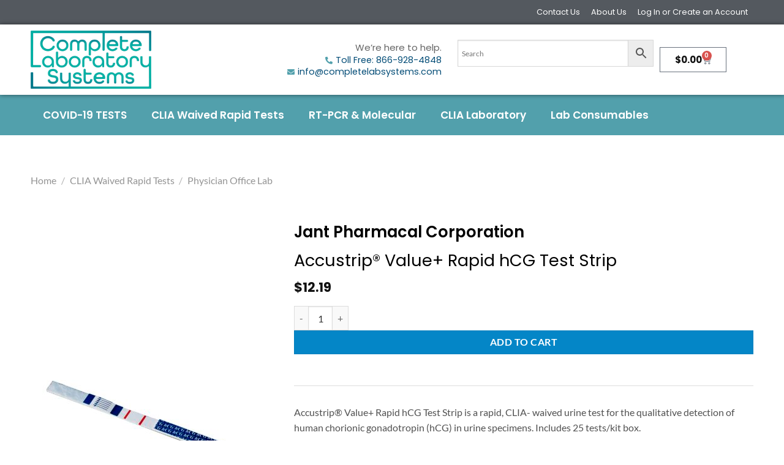

--- FILE ---
content_type: text/html; charset=UTF-8
request_url: https://completelabsystems.com/product/accustrip-value-rapid-hcg-test-strip/
body_size: 34707
content:
<!DOCTYPE html>
<html lang="en-US">
<head><meta charset="UTF-8"><script>if(navigator.userAgent.match(/MSIE|Internet Explorer/i)||navigator.userAgent.match(/Trident\/7\..*?rv:11/i)){var href=document.location.href;if(!href.match(/[?&]nowprocket/)){if(href.indexOf("?")==-1){if(href.indexOf("#")==-1){document.location.href=href+"?nowprocket=1"}else{document.location.href=href.replace("#","?nowprocket=1#")}}else{if(href.indexOf("#")==-1){document.location.href=href+"&nowprocket=1"}else{document.location.href=href.replace("#","&nowprocket=1#")}}}}</script><script>(()=>{class RocketLazyLoadScripts{constructor(){this.v="2.0.4",this.userEvents=["keydown","keyup","mousedown","mouseup","mousemove","mouseover","mouseout","touchmove","touchstart","touchend","touchcancel","wheel","click","dblclick","input"],this.attributeEvents=["onblur","onclick","oncontextmenu","ondblclick","onfocus","onmousedown","onmouseenter","onmouseleave","onmousemove","onmouseout","onmouseover","onmouseup","onmousewheel","onscroll","onsubmit"]}async t(){this.i(),this.o(),/iP(ad|hone)/.test(navigator.userAgent)&&this.h(),this.u(),this.l(this),this.m(),this.k(this),this.p(this),this._(),await Promise.all([this.R(),this.L()]),this.lastBreath=Date.now(),this.S(this),this.P(),this.D(),this.O(),this.M(),await this.C(this.delayedScripts.normal),await this.C(this.delayedScripts.defer),await this.C(this.delayedScripts.async),await this.T(),await this.F(),await this.j(),await this.A(),window.dispatchEvent(new Event("rocket-allScriptsLoaded")),this.everythingLoaded=!0,this.lastTouchEnd&&await new Promise(t=>setTimeout(t,500-Date.now()+this.lastTouchEnd)),this.I(),this.H(),this.U(),this.W()}i(){this.CSPIssue=sessionStorage.getItem("rocketCSPIssue"),document.addEventListener("securitypolicyviolation",t=>{this.CSPIssue||"script-src-elem"!==t.violatedDirective||"data"!==t.blockedURI||(this.CSPIssue=!0,sessionStorage.setItem("rocketCSPIssue",!0))},{isRocket:!0})}o(){window.addEventListener("pageshow",t=>{this.persisted=t.persisted,this.realWindowLoadedFired=!0},{isRocket:!0}),window.addEventListener("pagehide",()=>{this.onFirstUserAction=null},{isRocket:!0})}h(){let t;function e(e){t=e}window.addEventListener("touchstart",e,{isRocket:!0}),window.addEventListener("touchend",function i(o){o.changedTouches[0]&&t.changedTouches[0]&&Math.abs(o.changedTouches[0].pageX-t.changedTouches[0].pageX)<10&&Math.abs(o.changedTouches[0].pageY-t.changedTouches[0].pageY)<10&&o.timeStamp-t.timeStamp<200&&(window.removeEventListener("touchstart",e,{isRocket:!0}),window.removeEventListener("touchend",i,{isRocket:!0}),"INPUT"===o.target.tagName&&"text"===o.target.type||(o.target.dispatchEvent(new TouchEvent("touchend",{target:o.target,bubbles:!0})),o.target.dispatchEvent(new MouseEvent("mouseover",{target:o.target,bubbles:!0})),o.target.dispatchEvent(new PointerEvent("click",{target:o.target,bubbles:!0,cancelable:!0,detail:1,clientX:o.changedTouches[0].clientX,clientY:o.changedTouches[0].clientY})),event.preventDefault()))},{isRocket:!0})}q(t){this.userActionTriggered||("mousemove"!==t.type||this.firstMousemoveIgnored?"keyup"===t.type||"mouseover"===t.type||"mouseout"===t.type||(this.userActionTriggered=!0,this.onFirstUserAction&&this.onFirstUserAction()):this.firstMousemoveIgnored=!0),"click"===t.type&&t.preventDefault(),t.stopPropagation(),t.stopImmediatePropagation(),"touchstart"===this.lastEvent&&"touchend"===t.type&&(this.lastTouchEnd=Date.now()),"click"===t.type&&(this.lastTouchEnd=0),this.lastEvent=t.type,t.composedPath&&t.composedPath()[0].getRootNode()instanceof ShadowRoot&&(t.rocketTarget=t.composedPath()[0]),this.savedUserEvents.push(t)}u(){this.savedUserEvents=[],this.userEventHandler=this.q.bind(this),this.userEvents.forEach(t=>window.addEventListener(t,this.userEventHandler,{passive:!1,isRocket:!0})),document.addEventListener("visibilitychange",this.userEventHandler,{isRocket:!0})}U(){this.userEvents.forEach(t=>window.removeEventListener(t,this.userEventHandler,{passive:!1,isRocket:!0})),document.removeEventListener("visibilitychange",this.userEventHandler,{isRocket:!0}),this.savedUserEvents.forEach(t=>{(t.rocketTarget||t.target).dispatchEvent(new window[t.constructor.name](t.type,t))})}m(){const t="return false",e=Array.from(this.attributeEvents,t=>"data-rocket-"+t),i="["+this.attributeEvents.join("],[")+"]",o="[data-rocket-"+this.attributeEvents.join("],[data-rocket-")+"]",s=(e,i,o)=>{o&&o!==t&&(e.setAttribute("data-rocket-"+i,o),e["rocket"+i]=new Function("event",o),e.setAttribute(i,t))};new MutationObserver(t=>{for(const n of t)"attributes"===n.type&&(n.attributeName.startsWith("data-rocket-")||this.everythingLoaded?n.attributeName.startsWith("data-rocket-")&&this.everythingLoaded&&this.N(n.target,n.attributeName.substring(12)):s(n.target,n.attributeName,n.target.getAttribute(n.attributeName))),"childList"===n.type&&n.addedNodes.forEach(t=>{if(t.nodeType===Node.ELEMENT_NODE)if(this.everythingLoaded)for(const i of[t,...t.querySelectorAll(o)])for(const t of i.getAttributeNames())e.includes(t)&&this.N(i,t.substring(12));else for(const e of[t,...t.querySelectorAll(i)])for(const t of e.getAttributeNames())this.attributeEvents.includes(t)&&s(e,t,e.getAttribute(t))})}).observe(document,{subtree:!0,childList:!0,attributeFilter:[...this.attributeEvents,...e]})}I(){this.attributeEvents.forEach(t=>{document.querySelectorAll("[data-rocket-"+t+"]").forEach(e=>{this.N(e,t)})})}N(t,e){const i=t.getAttribute("data-rocket-"+e);i&&(t.setAttribute(e,i),t.removeAttribute("data-rocket-"+e))}k(t){Object.defineProperty(HTMLElement.prototype,"onclick",{get(){return this.rocketonclick||null},set(e){this.rocketonclick=e,this.setAttribute(t.everythingLoaded?"onclick":"data-rocket-onclick","this.rocketonclick(event)")}})}S(t){function e(e,i){let o=e[i];e[i]=null,Object.defineProperty(e,i,{get:()=>o,set(s){t.everythingLoaded?o=s:e["rocket"+i]=o=s}})}e(document,"onreadystatechange"),e(window,"onload"),e(window,"onpageshow");try{Object.defineProperty(document,"readyState",{get:()=>t.rocketReadyState,set(e){t.rocketReadyState=e},configurable:!0}),document.readyState="loading"}catch(t){console.log("WPRocket DJE readyState conflict, bypassing")}}l(t){this.originalAddEventListener=EventTarget.prototype.addEventListener,this.originalRemoveEventListener=EventTarget.prototype.removeEventListener,this.savedEventListeners=[],EventTarget.prototype.addEventListener=function(e,i,o){o&&o.isRocket||!t.B(e,this)&&!t.userEvents.includes(e)||t.B(e,this)&&!t.userActionTriggered||e.startsWith("rocket-")||t.everythingLoaded?t.originalAddEventListener.call(this,e,i,o):(t.savedEventListeners.push({target:this,remove:!1,type:e,func:i,options:o}),"mouseenter"!==e&&"mouseleave"!==e||t.originalAddEventListener.call(this,e,t.savedUserEvents.push,o))},EventTarget.prototype.removeEventListener=function(e,i,o){o&&o.isRocket||!t.B(e,this)&&!t.userEvents.includes(e)||t.B(e,this)&&!t.userActionTriggered||e.startsWith("rocket-")||t.everythingLoaded?t.originalRemoveEventListener.call(this,e,i,o):t.savedEventListeners.push({target:this,remove:!0,type:e,func:i,options:o})}}J(t,e){this.savedEventListeners=this.savedEventListeners.filter(i=>{let o=i.type,s=i.target||window;return e!==o||t!==s||(this.B(o,s)&&(i.type="rocket-"+o),this.$(i),!1)})}H(){EventTarget.prototype.addEventListener=this.originalAddEventListener,EventTarget.prototype.removeEventListener=this.originalRemoveEventListener,this.savedEventListeners.forEach(t=>this.$(t))}$(t){t.remove?this.originalRemoveEventListener.call(t.target,t.type,t.func,t.options):this.originalAddEventListener.call(t.target,t.type,t.func,t.options)}p(t){let e;function i(e){return t.everythingLoaded?e:e.split(" ").map(t=>"load"===t||t.startsWith("load.")?"rocket-jquery-load":t).join(" ")}function o(o){function s(e){const s=o.fn[e];o.fn[e]=o.fn.init.prototype[e]=function(){return this[0]===window&&t.userActionTriggered&&("string"==typeof arguments[0]||arguments[0]instanceof String?arguments[0]=i(arguments[0]):"object"==typeof arguments[0]&&Object.keys(arguments[0]).forEach(t=>{const e=arguments[0][t];delete arguments[0][t],arguments[0][i(t)]=e})),s.apply(this,arguments),this}}if(o&&o.fn&&!t.allJQueries.includes(o)){const e={DOMContentLoaded:[],"rocket-DOMContentLoaded":[]};for(const t in e)document.addEventListener(t,()=>{e[t].forEach(t=>t())},{isRocket:!0});o.fn.ready=o.fn.init.prototype.ready=function(i){function s(){parseInt(o.fn.jquery)>2?setTimeout(()=>i.bind(document)(o)):i.bind(document)(o)}return"function"==typeof i&&(t.realDomReadyFired?!t.userActionTriggered||t.fauxDomReadyFired?s():e["rocket-DOMContentLoaded"].push(s):e.DOMContentLoaded.push(s)),o([])},s("on"),s("one"),s("off"),t.allJQueries.push(o)}e=o}t.allJQueries=[],o(window.jQuery),Object.defineProperty(window,"jQuery",{get:()=>e,set(t){o(t)}})}P(){const t=new Map;document.write=document.writeln=function(e){const i=document.currentScript,o=document.createRange(),s=i.parentElement;let n=t.get(i);void 0===n&&(n=i.nextSibling,t.set(i,n));const c=document.createDocumentFragment();o.setStart(c,0),c.appendChild(o.createContextualFragment(e)),s.insertBefore(c,n)}}async R(){return new Promise(t=>{this.userActionTriggered?t():this.onFirstUserAction=t})}async L(){return new Promise(t=>{document.addEventListener("DOMContentLoaded",()=>{this.realDomReadyFired=!0,t()},{isRocket:!0})})}async j(){return this.realWindowLoadedFired?Promise.resolve():new Promise(t=>{window.addEventListener("load",t,{isRocket:!0})})}M(){this.pendingScripts=[];this.scriptsMutationObserver=new MutationObserver(t=>{for(const e of t)e.addedNodes.forEach(t=>{"SCRIPT"!==t.tagName||t.noModule||t.isWPRocket||this.pendingScripts.push({script:t,promise:new Promise(e=>{const i=()=>{const i=this.pendingScripts.findIndex(e=>e.script===t);i>=0&&this.pendingScripts.splice(i,1),e()};t.addEventListener("load",i,{isRocket:!0}),t.addEventListener("error",i,{isRocket:!0}),setTimeout(i,1e3)})})})}),this.scriptsMutationObserver.observe(document,{childList:!0,subtree:!0})}async F(){await this.X(),this.pendingScripts.length?(await this.pendingScripts[0].promise,await this.F()):this.scriptsMutationObserver.disconnect()}D(){this.delayedScripts={normal:[],async:[],defer:[]},document.querySelectorAll("script[type$=rocketlazyloadscript]").forEach(t=>{t.hasAttribute("data-rocket-src")?t.hasAttribute("async")&&!1!==t.async?this.delayedScripts.async.push(t):t.hasAttribute("defer")&&!1!==t.defer||"module"===t.getAttribute("data-rocket-type")?this.delayedScripts.defer.push(t):this.delayedScripts.normal.push(t):this.delayedScripts.normal.push(t)})}async _(){await this.L();let t=[];document.querySelectorAll("script[type$=rocketlazyloadscript][data-rocket-src]").forEach(e=>{let i=e.getAttribute("data-rocket-src");if(i&&!i.startsWith("data:")){i.startsWith("//")&&(i=location.protocol+i);try{const o=new URL(i).origin;o!==location.origin&&t.push({src:o,crossOrigin:e.crossOrigin||"module"===e.getAttribute("data-rocket-type")})}catch(t){}}}),t=[...new Map(t.map(t=>[JSON.stringify(t),t])).values()],this.Y(t,"preconnect")}async G(t){if(await this.K(),!0!==t.noModule||!("noModule"in HTMLScriptElement.prototype))return new Promise(e=>{let i;function o(){(i||t).setAttribute("data-rocket-status","executed"),e()}try{if(navigator.userAgent.includes("Firefox/")||""===navigator.vendor||this.CSPIssue)i=document.createElement("script"),[...t.attributes].forEach(t=>{let e=t.nodeName;"type"!==e&&("data-rocket-type"===e&&(e="type"),"data-rocket-src"===e&&(e="src"),i.setAttribute(e,t.nodeValue))}),t.text&&(i.text=t.text),t.nonce&&(i.nonce=t.nonce),i.hasAttribute("src")?(i.addEventListener("load",o,{isRocket:!0}),i.addEventListener("error",()=>{i.setAttribute("data-rocket-status","failed-network"),e()},{isRocket:!0}),setTimeout(()=>{i.isConnected||e()},1)):(i.text=t.text,o()),i.isWPRocket=!0,t.parentNode.replaceChild(i,t);else{const i=t.getAttribute("data-rocket-type"),s=t.getAttribute("data-rocket-src");i?(t.type=i,t.removeAttribute("data-rocket-type")):t.removeAttribute("type"),t.addEventListener("load",o,{isRocket:!0}),t.addEventListener("error",i=>{this.CSPIssue&&i.target.src.startsWith("data:")?(console.log("WPRocket: CSP fallback activated"),t.removeAttribute("src"),this.G(t).then(e)):(t.setAttribute("data-rocket-status","failed-network"),e())},{isRocket:!0}),s?(t.fetchPriority="high",t.removeAttribute("data-rocket-src"),t.src=s):t.src="data:text/javascript;base64,"+window.btoa(unescape(encodeURIComponent(t.text)))}}catch(i){t.setAttribute("data-rocket-status","failed-transform"),e()}});t.setAttribute("data-rocket-status","skipped")}async C(t){const e=t.shift();return e?(e.isConnected&&await this.G(e),this.C(t)):Promise.resolve()}O(){this.Y([...this.delayedScripts.normal,...this.delayedScripts.defer,...this.delayedScripts.async],"preload")}Y(t,e){this.trash=this.trash||[];let i=!0;var o=document.createDocumentFragment();t.forEach(t=>{const s=t.getAttribute&&t.getAttribute("data-rocket-src")||t.src;if(s&&!s.startsWith("data:")){const n=document.createElement("link");n.href=s,n.rel=e,"preconnect"!==e&&(n.as="script",n.fetchPriority=i?"high":"low"),t.getAttribute&&"module"===t.getAttribute("data-rocket-type")&&(n.crossOrigin=!0),t.crossOrigin&&(n.crossOrigin=t.crossOrigin),t.integrity&&(n.integrity=t.integrity),t.nonce&&(n.nonce=t.nonce),o.appendChild(n),this.trash.push(n),i=!1}}),document.head.appendChild(o)}W(){this.trash.forEach(t=>t.remove())}async T(){try{document.readyState="interactive"}catch(t){}this.fauxDomReadyFired=!0;try{await this.K(),this.J(document,"readystatechange"),document.dispatchEvent(new Event("rocket-readystatechange")),await this.K(),document.rocketonreadystatechange&&document.rocketonreadystatechange(),await this.K(),this.J(document,"DOMContentLoaded"),document.dispatchEvent(new Event("rocket-DOMContentLoaded")),await this.K(),this.J(window,"DOMContentLoaded"),window.dispatchEvent(new Event("rocket-DOMContentLoaded"))}catch(t){console.error(t)}}async A(){try{document.readyState="complete"}catch(t){}try{await this.K(),this.J(document,"readystatechange"),document.dispatchEvent(new Event("rocket-readystatechange")),await this.K(),document.rocketonreadystatechange&&document.rocketonreadystatechange(),await this.K(),this.J(window,"load"),window.dispatchEvent(new Event("rocket-load")),await this.K(),window.rocketonload&&window.rocketonload(),await this.K(),this.allJQueries.forEach(t=>t(window).trigger("rocket-jquery-load")),await this.K(),this.J(window,"pageshow");const t=new Event("rocket-pageshow");t.persisted=this.persisted,window.dispatchEvent(t),await this.K(),window.rocketonpageshow&&window.rocketonpageshow({persisted:this.persisted})}catch(t){console.error(t)}}async K(){Date.now()-this.lastBreath>45&&(await this.X(),this.lastBreath=Date.now())}async X(){return document.hidden?new Promise(t=>setTimeout(t)):new Promise(t=>requestAnimationFrame(t))}B(t,e){return e===document&&"readystatechange"===t||(e===document&&"DOMContentLoaded"===t||(e===window&&"DOMContentLoaded"===t||(e===window&&"load"===t||e===window&&"pageshow"===t)))}static run(){(new RocketLazyLoadScripts).t()}}RocketLazyLoadScripts.run()})();</script>
	
	<meta name="viewport" content="width=device-width, initial-scale=1.0, viewport-fit=cover" />		<script type="rocketlazyloadscript">(function(html){html.className = html.className.replace(/\bno-js\b/,'js')})(document.documentElement);</script>
<meta name='robots' content='index, follow, max-image-preview:large, max-snippet:-1, max-video-preview:-1' />
	<style>img:is([sizes="auto" i], [sizes^="auto," i]) { contain-intrinsic-size: 3000px 1500px }</style>
	<meta name="viewport" content="width=device-width, initial-scale=1" />
	<!-- This site is optimized with the Yoast SEO plugin v26.2 - https://yoast.com/wordpress/plugins/seo/ -->
	<title>Accustrip® Value+ Rapid hCG Test Strip | Complete Laboratory Systems</title>
	<meta name="description" content="Accustrip® Value+ Rapid hCG Test Strip" />
	<link rel="canonical" href="https://completelabsystems.com/product/accustrip-value-rapid-hcg-test-strip/" />
	<meta property="og:locale" content="en_US" />
	<meta property="og:type" content="article" />
	<meta property="og:title" content="Accustrip® Value+ Rapid hCG Test Strip | Complete Laboratory Systems" />
	<meta property="og:description" content="Accustrip® Value+ Rapid hCG Test Strip" />
	<meta property="og:url" content="https://completelabsystems.com/product/accustrip-value-rapid-hcg-test-strip/" />
	<meta property="og:site_name" content="Complete Laboratory Systems" />
	<meta property="article:modified_time" content="2024-09-24T19:27:24+00:00" />
	<meta property="og:image" content="https://completelabsystems.com/wp-content/uploads/2020/10/CLSPF851.jpg" />
	<meta property="og:image:width" content="1252" />
	<meta property="og:image:height" content="646" />
	<meta property="og:image:type" content="image/jpeg" />
	<meta name="twitter:card" content="summary_large_image" />
	<script type="application/ld+json" class="yoast-schema-graph">{"@context":"https://schema.org","@graph":[{"@type":"WebPage","@id":"https://completelabsystems.com/product/accustrip-value-rapid-hcg-test-strip/","url":"https://completelabsystems.com/product/accustrip-value-rapid-hcg-test-strip/","name":"Accustrip® Value+ Rapid hCG Test Strip | Complete Laboratory Systems","isPartOf":{"@id":"https://completelabsystems.com/#website"},"primaryImageOfPage":{"@id":"https://completelabsystems.com/product/accustrip-value-rapid-hcg-test-strip/#primaryimage"},"image":{"@id":"https://completelabsystems.com/product/accustrip-value-rapid-hcg-test-strip/#primaryimage"},"thumbnailUrl":"https://completelabsystems.com/wp-content/uploads/2020/10/CLSPF851.jpg","datePublished":"2020-10-06T18:16:07+00:00","dateModified":"2024-09-24T19:27:24+00:00","description":"Accustrip® Value+ Rapid hCG Test Strip","breadcrumb":{"@id":"https://completelabsystems.com/product/accustrip-value-rapid-hcg-test-strip/#breadcrumb"},"inLanguage":"en-US","potentialAction":[{"@type":"ReadAction","target":["https://completelabsystems.com/product/accustrip-value-rapid-hcg-test-strip/"]}]},{"@type":"ImageObject","inLanguage":"en-US","@id":"https://completelabsystems.com/product/accustrip-value-rapid-hcg-test-strip/#primaryimage","url":"https://completelabsystems.com/wp-content/uploads/2020/10/CLSPF851.jpg","contentUrl":"https://completelabsystems.com/wp-content/uploads/2020/10/CLSPF851.jpg","width":1252,"height":646,"caption":"Accustrip® Value+ Rapid hCG Test Strip"},{"@type":"BreadcrumbList","@id":"https://completelabsystems.com/product/accustrip-value-rapid-hcg-test-strip/#breadcrumb","itemListElement":[{"@type":"ListItem","position":1,"name":"Home","item":"https://completelabsystems.com/"},{"@type":"ListItem","position":2,"name":"Products","item":"https://completelabsystems.com/products/"},{"@type":"ListItem","position":3,"name":"Accustrip® Value+ Rapid hCG Test Strip"}]},{"@type":"WebSite","@id":"https://completelabsystems.com/#website","url":"https://completelabsystems.com/","name":"Complete Laboratory Systems","description":"","publisher":{"@id":"https://completelabsystems.com/#organization"},"potentialAction":[{"@type":"SearchAction","target":{"@type":"EntryPoint","urlTemplate":"https://completelabsystems.com/?s={search_term_string}"},"query-input":{"@type":"PropertyValueSpecification","valueRequired":true,"valueName":"search_term_string"}}],"inLanguage":"en-US"},{"@type":"Organization","@id":"https://completelabsystems.com/#organization","name":"Complete Laboratory Systems","url":"https://completelabsystems.com/","logo":{"@type":"ImageObject","inLanguage":"en-US","@id":"https://completelabsystems.com/#/schema/logo/image/","url":"https://completelabsystems.com/wp-content/uploads/2021/06/cropped-cls-long.png","contentUrl":"https://completelabsystems.com/wp-content/uploads/2021/06/cropped-cls-long.png","width":512,"height":512,"caption":"Complete Laboratory Systems"},"image":{"@id":"https://completelabsystems.com/#/schema/logo/image/"}}]}</script>
	<!-- / Yoast SEO plugin. -->



<link rel='prefetch' href='https://completelabsystems.com/wp-content/themes/flatsome/assets/js/flatsome.js?ver=e1ad26bd5672989785e1' />
<link rel='prefetch' href='https://completelabsystems.com/wp-content/themes/flatsome/assets/js/chunk.slider.js?ver=3.19.12' />
<link rel='prefetch' href='https://completelabsystems.com/wp-content/themes/flatsome/assets/js/chunk.popups.js?ver=3.19.12' />
<link rel='prefetch' href='https://completelabsystems.com/wp-content/themes/flatsome/assets/js/chunk.tooltips.js?ver=3.19.12' />
<link rel='prefetch' href='https://completelabsystems.com/wp-content/themes/flatsome/assets/js/woocommerce.js?ver=dd6035ce106022a74757' />
<link rel="alternate" type="application/rss+xml" title="Complete Laboratory Systems &raquo; Feed" href="https://completelabsystems.com/feed/" />
<link rel="alternate" type="application/rss+xml" title="Complete Laboratory Systems &raquo; Comments Feed" href="https://completelabsystems.com/comments/feed/" />
<style id='wp-emoji-styles-inline-css' type='text/css'>

	img.wp-smiley, img.emoji {
		display: inline !important;
		border: none !important;
		box-shadow: none !important;
		height: 1em !important;
		width: 1em !important;
		margin: 0 0.07em !important;
		vertical-align: -0.1em !important;
		background: none !important;
		padding: 0 !important;
	}
</style>
<style id='wp-block-library-inline-css' type='text/css'>
:root{--wp-admin-theme-color:#007cba;--wp-admin-theme-color--rgb:0,124,186;--wp-admin-theme-color-darker-10:#006ba1;--wp-admin-theme-color-darker-10--rgb:0,107,161;--wp-admin-theme-color-darker-20:#005a87;--wp-admin-theme-color-darker-20--rgb:0,90,135;--wp-admin-border-width-focus:2px;--wp-block-synced-color:#7a00df;--wp-block-synced-color--rgb:122,0,223;--wp-bound-block-color:var(--wp-block-synced-color)}@media (min-resolution:192dpi){:root{--wp-admin-border-width-focus:1.5px}}.wp-element-button{cursor:pointer}:root{--wp--preset--font-size--normal:16px;--wp--preset--font-size--huge:42px}:root .has-very-light-gray-background-color{background-color:#eee}:root .has-very-dark-gray-background-color{background-color:#313131}:root .has-very-light-gray-color{color:#eee}:root .has-very-dark-gray-color{color:#313131}:root .has-vivid-green-cyan-to-vivid-cyan-blue-gradient-background{background:linear-gradient(135deg,#00d084,#0693e3)}:root .has-purple-crush-gradient-background{background:linear-gradient(135deg,#34e2e4,#4721fb 50%,#ab1dfe)}:root .has-hazy-dawn-gradient-background{background:linear-gradient(135deg,#faaca8,#dad0ec)}:root .has-subdued-olive-gradient-background{background:linear-gradient(135deg,#fafae1,#67a671)}:root .has-atomic-cream-gradient-background{background:linear-gradient(135deg,#fdd79a,#004a59)}:root .has-nightshade-gradient-background{background:linear-gradient(135deg,#330968,#31cdcf)}:root .has-midnight-gradient-background{background:linear-gradient(135deg,#020381,#2874fc)}.has-regular-font-size{font-size:1em}.has-larger-font-size{font-size:2.625em}.has-normal-font-size{font-size:var(--wp--preset--font-size--normal)}.has-huge-font-size{font-size:var(--wp--preset--font-size--huge)}.has-text-align-center{text-align:center}.has-text-align-left{text-align:left}.has-text-align-right{text-align:right}#end-resizable-editor-section{display:none}.aligncenter{clear:both}.items-justified-left{justify-content:flex-start}.items-justified-center{justify-content:center}.items-justified-right{justify-content:flex-end}.items-justified-space-between{justify-content:space-between}.screen-reader-text{border:0;clip-path:inset(50%);height:1px;margin:-1px;overflow:hidden;padding:0;position:absolute;width:1px;word-wrap:normal!important}.screen-reader-text:focus{background-color:#ddd;clip-path:none;color:#444;display:block;font-size:1em;height:auto;left:5px;line-height:normal;padding:15px 23px 14px;text-decoration:none;top:5px;width:auto;z-index:100000}html :where(.has-border-color){border-style:solid}html :where([style*=border-top-color]){border-top-style:solid}html :where([style*=border-right-color]){border-right-style:solid}html :where([style*=border-bottom-color]){border-bottom-style:solid}html :where([style*=border-left-color]){border-left-style:solid}html :where([style*=border-width]){border-style:solid}html :where([style*=border-top-width]){border-top-style:solid}html :where([style*=border-right-width]){border-right-style:solid}html :where([style*=border-bottom-width]){border-bottom-style:solid}html :where([style*=border-left-width]){border-left-style:solid}html :where(img[class*=wp-image-]){height:auto;max-width:100%}:where(figure){margin:0 0 1em}html :where(.is-position-sticky){--wp-admin--admin-bar--position-offset:var(--wp-admin--admin-bar--height,0px)}@media screen and (max-width:600px){html :where(.is-position-sticky){--wp-admin--admin-bar--position-offset:0px}}
</style>
<link data-minify="1" rel='stylesheet' id='woolentor-block-common-css' href='https://completelabsystems.com/wp-content/cache/min/1/wp-content/plugins/woolentor-addons/woolentor-blocks/assets/css/common-style.css?ver=1763432228' type='text/css' media='all' />
<link data-minify="1" rel='stylesheet' id='woolentor-block-default-css' href='https://completelabsystems.com/wp-content/cache/min/1/wp-content/plugins/woolentor-addons/woolentor-blocks/assets/css/style-index.css?ver=1763432228' type='text/css' media='all' />
<link rel='stylesheet' id='ae-pro-css-css' href='https://completelabsystems.com/wp-content/plugins/anywhere-elementor-pro/includes/assets/css/ae-pro.min.css?ver=2.22.2' type='text/css' media='all' />
<link rel='stylesheet' id='photoswipe-css' href='https://completelabsystems.com/wp-content/plugins/woocommerce/assets/css/photoswipe/photoswipe.min.css?ver=10.3.4' type='text/css' media='all' />
<link rel='stylesheet' id='photoswipe-default-skin-css' href='https://completelabsystems.com/wp-content/plugins/woocommerce/assets/css/photoswipe/default-skin/default-skin.min.css?ver=10.3.4' type='text/css' media='all' />
<style id='woocommerce-inline-inline-css' type='text/css'>
.woocommerce form .form-row .required { visibility: visible; }
</style>
<link rel='stylesheet' id='aws-style-css' href='https://completelabsystems.com/wp-content/plugins/advanced-woo-search/assets/css/common.min.css?ver=3.47' type='text/css' media='all' />
<link data-minify="1" rel='stylesheet' id='if-menu-site-css-css' href='https://completelabsystems.com/wp-content/cache/min/1/wp-content/plugins/if-menu/assets/if-menu-site.css?ver=1763432228' type='text/css' media='all' />
<link data-minify="1" rel='stylesheet' id='font-awesome-css' href='https://completelabsystems.com/wp-content/cache/min/1/wp-content/plugins/elementor/assets/lib/font-awesome/css/font-awesome.min.css?ver=1763432228' type='text/css' media='all' />
<link data-minify="1" rel='stylesheet' id='simple-line-icons-wl-css' href='https://completelabsystems.com/wp-content/cache/min/1/wp-content/plugins/woolentor-addons/assets/css/simple-line-icons.css?ver=1763432228' type='text/css' media='all' />
<link data-minify="1" rel='stylesheet' id='htflexboxgrid-css' href='https://completelabsystems.com/wp-content/cache/min/1/wp-content/plugins/woolentor-addons/assets/css/htflexboxgrid.css?ver=1763432228' type='text/css' media='all' />
<link data-minify="1" rel='stylesheet' id='slick-css' href='https://completelabsystems.com/wp-content/cache/min/1/wp-content/plugins/woolentor-addons/assets/css/slick.css?ver=1763432228' type='text/css' media='all' />
<link data-minify="1" rel='stylesheet' id='woolentor-widgets-css' href='https://completelabsystems.com/wp-content/cache/min/1/wp-content/plugins/woolentor-addons/assets/css/woolentor-widgets.css?ver=1763432229' type='text/css' media='all' />
<link data-minify="1" rel='stylesheet' id='woolentor-quickview-css' href='https://completelabsystems.com/wp-content/cache/min/1/wp-content/plugins/woolentor-addons/includes/modules/quickview/assets/css/frontend.css?ver=1763432229' type='text/css' media='all' />
<link rel='stylesheet' id='vegas-css-css' href='https://completelabsystems.com/wp-content/plugins/anywhere-elementor-pro/includes/assets/lib/vegas/vegas.min.css?ver=2.4.0' type='text/css' media='all' />
<link data-minify="1" rel='stylesheet' id='brands-styles-css' href='https://completelabsystems.com/wp-content/cache/min/1/wp-content/plugins/woocommerce/assets/css/brands.css?ver=1763432229' type='text/css' media='all' />
<link rel='stylesheet' id='elementor-frontend-css' href='https://completelabsystems.com/wp-content/plugins/elementor/assets/css/frontend.min.css?ver=3.32.5' type='text/css' media='all' />
<link rel='stylesheet' id='widget-heading-css' href='https://completelabsystems.com/wp-content/plugins/elementor/assets/css/widget-heading.min.css?ver=3.32.5' type='text/css' media='all' />
<link rel='stylesheet' id='e-popup-css' href='https://completelabsystems.com/wp-content/plugins/elementor-pro/assets/css/conditionals/popup.min.css?ver=3.32.3' type='text/css' media='all' />
<link rel='stylesheet' id='widget-nav-menu-css' href='https://completelabsystems.com/wp-content/plugins/elementor-pro/assets/css/widget-nav-menu.min.css?ver=3.32.3' type='text/css' media='all' />
<link rel='stylesheet' id='widget-image-css' href='https://completelabsystems.com/wp-content/plugins/elementor/assets/css/widget-image.min.css?ver=3.32.5' type='text/css' media='all' />
<link rel='stylesheet' id='widget-icon-list-css' href='https://completelabsystems.com/wp-content/plugins/elementor/assets/css/widget-icon-list.min.css?ver=3.32.5' type='text/css' media='all' />
<link rel='stylesheet' id='widget-woocommerce-menu-cart-css' href='https://completelabsystems.com/wp-content/plugins/elementor-pro/assets/css/widget-woocommerce-menu-cart.min.css?ver=3.32.3' type='text/css' media='all' />
<link rel='stylesheet' id='e-sticky-css' href='https://completelabsystems.com/wp-content/plugins/elementor-pro/assets/css/modules/sticky.min.css?ver=3.32.3' type='text/css' media='all' />
<link rel='stylesheet' id='e-animation-fadeIn-css' href='https://completelabsystems.com/wp-content/plugins/elementor/assets/lib/animations/styles/fadeIn.min.css?ver=3.32.5' type='text/css' media='all' />
<link rel='stylesheet' id='widget-form-css' href='https://completelabsystems.com/wp-content/plugins/elementor-pro/assets/css/widget-form.min.css?ver=3.32.3' type='text/css' media='all' />
<link rel='stylesheet' id='widget-spacer-css' href='https://completelabsystems.com/wp-content/plugins/elementor/assets/css/widget-spacer.min.css?ver=3.32.5' type='text/css' media='all' />
<link data-minify="1" rel='stylesheet' id='swiper-css' href='https://completelabsystems.com/wp-content/cache/min/1/wp-content/plugins/elementor/assets/lib/swiper/v8/css/swiper.min.css?ver=1763432229' type='text/css' media='all' />
<link rel='stylesheet' id='e-swiper-css' href='https://completelabsystems.com/wp-content/plugins/elementor/assets/css/conditionals/e-swiper.min.css?ver=3.32.5' type='text/css' media='all' />
<link rel='stylesheet' id='widget-image-carousel-css' href='https://completelabsystems.com/wp-content/plugins/elementor/assets/css/widget-image-carousel.min.css?ver=3.32.5' type='text/css' media='all' />
<link rel='stylesheet' id='widget-woocommerce-product-add-to-cart-css' href='https://completelabsystems.com/wp-content/plugins/elementor-pro/assets/css/widget-woocommerce-product-add-to-cart.min.css?ver=3.32.3' type='text/css' media='all' />
<link rel='stylesheet' id='widget-divider-css' href='https://completelabsystems.com/wp-content/plugins/elementor/assets/css/widget-divider.min.css?ver=3.32.5' type='text/css' media='all' />
<link data-minify="1" rel='stylesheet' id='elementor-icons-css' href='https://completelabsystems.com/wp-content/cache/min/1/wp-content/plugins/elementor/assets/lib/eicons/css/elementor-icons.min.css?ver=1763432229' type='text/css' media='all' />
<link rel='stylesheet' id='elementor-post-3756-css' href='https://completelabsystems.com/wp-content/uploads/elementor/css/post-3756.css?ver=1763432228' type='text/css' media='all' />
<link rel='stylesheet' id='elementor-post-610-css' href='https://completelabsystems.com/wp-content/uploads/elementor/css/post-610.css?ver=1763432228' type='text/css' media='all' />
<link rel='stylesheet' id='elementor-post-3757-css' href='https://completelabsystems.com/wp-content/uploads/elementor/css/post-3757.css?ver=1763432228' type='text/css' media='all' />
<link rel='stylesheet' id='elementor-post-921-css' href='https://completelabsystems.com/wp-content/uploads/elementor/css/post-921.css?ver=1763432228' type='text/css' media='all' />
<link data-minify="1" rel='stylesheet' id='woolentor-product-grid-modern-css' href='https://completelabsystems.com/wp-content/cache/min/1/wp-content/plugins/woolentor-addons/assets/css/product-grid/modern.css?ver=1763432229' type='text/css' media='all' />
<link rel='stylesheet' id='elementor-post-167-css' href='https://completelabsystems.com/wp-content/uploads/elementor/css/post-167.css?ver=1763432228' type='text/css' media='all' />
<link data-minify="1" rel='stylesheet' id='flatsome-main-css' href='https://completelabsystems.com/wp-content/cache/min/1/wp-content/themes/flatsome/assets/css/flatsome.css?ver=1763432229' type='text/css' media='all' />
<style id='flatsome-main-inline-css' type='text/css'>
@font-face {
				font-family: "fl-icons";
				font-display: block;
				src: url(https://completelabsystems.com/wp-content/themes/flatsome/assets/css/icons/fl-icons.eot?v=3.19.12);
				src:
					url(https://completelabsystems.com/wp-content/themes/flatsome/assets/css/icons/fl-icons.eot#iefix?v=3.19.12) format("embedded-opentype"),
					url(https://completelabsystems.com/wp-content/themes/flatsome/assets/css/icons/fl-icons.woff2?v=3.19.12) format("woff2"),
					url(https://completelabsystems.com/wp-content/themes/flatsome/assets/css/icons/fl-icons.ttf?v=3.19.12) format("truetype"),
					url(https://completelabsystems.com/wp-content/themes/flatsome/assets/css/icons/fl-icons.woff?v=3.19.12) format("woff"),
					url(https://completelabsystems.com/wp-content/themes/flatsome/assets/css/icons/fl-icons.svg?v=3.19.12#fl-icons) format("svg");
			}
</style>
<link data-minify="1" rel='stylesheet' id='flatsome-shop-css' href='https://completelabsystems.com/wp-content/cache/min/1/wp-content/themes/flatsome/assets/css/flatsome-shop.css?ver=1763432229' type='text/css' media='all' />
<link rel='stylesheet' id='flatsome-style-css' href='https://completelabsystems.com/wp-content/themes/flatsome/style.css?ver=3.19.12' type='text/css' media='all' />
<style id='rocket-lazyload-inline-css' type='text/css'>
.rll-youtube-player{position:relative;padding-bottom:56.23%;height:0;overflow:hidden;max-width:100%;}.rll-youtube-player:focus-within{outline: 2px solid currentColor;outline-offset: 5px;}.rll-youtube-player iframe{position:absolute;top:0;left:0;width:100%;height:100%;z-index:100;background:0 0}.rll-youtube-player img{bottom:0;display:block;left:0;margin:auto;max-width:100%;width:100%;position:absolute;right:0;top:0;border:none;height:auto;-webkit-transition:.4s all;-moz-transition:.4s all;transition:.4s all}.rll-youtube-player img:hover{-webkit-filter:brightness(75%)}.rll-youtube-player .play{height:100%;width:100%;left:0;top:0;position:absolute;background:url(https://completelabsystems.com/wp-content/plugins/wp-rocket/assets/img/youtube.png) no-repeat center;background-color: transparent !important;cursor:pointer;border:none;}
</style>
<link data-minify="1" rel='stylesheet' id='elementor-gf-local-poppins-css' href='https://completelabsystems.com/wp-content/cache/min/1/wp-content/uploads/elementor/google-fonts/css/poppins.css?ver=1763432229' type='text/css' media='all' />
<link rel='stylesheet' id='elementor-icons-shared-0-css' href='https://completelabsystems.com/wp-content/plugins/elementor/assets/lib/font-awesome/css/fontawesome.min.css?ver=5.15.3' type='text/css' media='all' />
<link data-minify="1" rel='stylesheet' id='elementor-icons-fa-solid-css' href='https://completelabsystems.com/wp-content/cache/min/1/wp-content/plugins/elementor/assets/lib/font-awesome/css/solid.min.css?ver=1763432229' type='text/css' media='all' />
<script type="text/template" id="tmpl-variation-template">
	<div class="woocommerce-variation-description">{{{ data.variation.variation_description }}}</div>
	<div class="woocommerce-variation-price">{{{ data.variation.price_html }}}</div>
	<div class="woocommerce-variation-availability">{{{ data.variation.availability_html }}}</div>
</script>
<script type="text/template" id="tmpl-unavailable-variation-template">
	<p role="alert">Sorry, this product is unavailable. Please choose a different combination.</p>
</script>
<script type="text/javascript" src="https://completelabsystems.com/wp-includes/js/jquery/jquery.min.js?ver=3.7.1" id="jquery-core-js"></script>
<script type="rocketlazyloadscript" data-rocket-type="text/javascript" data-rocket-src="https://completelabsystems.com/wp-includes/js/jquery/jquery-migrate.min.js?ver=3.4.1" id="jquery-migrate-js"></script>
<script type="rocketlazyloadscript" data-rocket-type="text/javascript" id="jquery-js-after">
/* <![CDATA[ */
if (typeof (window.wpfReadyList) == "undefined") {
			var v = jQuery.fn.jquery;
			if (v && parseInt(v) >= 3 && window.self === window.top) {
				var readyList=[];
				window.originalReadyMethod = jQuery.fn.ready;
				jQuery.fn.ready = function(){
					if(arguments.length && arguments.length > 0 && typeof arguments[0] === "function") {
						readyList.push({"c": this, "a": arguments});
					}
					return window.originalReadyMethod.apply( this, arguments );
				};
				window.wpfReadyList = readyList;
			}}
/* ]]> */
</script>
<script type="rocketlazyloadscript" data-rocket-type="text/javascript" data-rocket-src="https://completelabsystems.com/wp-content/plugins/woocommerce/assets/js/jquery-blockui/jquery.blockUI.min.js?ver=2.7.0-wc.10.3.4" id="wc-jquery-blockui-js" data-wp-strategy="defer"></script>
<script type="text/javascript" id="wc-add-to-cart-js-extra">
/* <![CDATA[ */
var wc_add_to_cart_params = {"ajax_url":"\/wp-admin\/admin-ajax.php","wc_ajax_url":"\/?wc-ajax=%%endpoint%%","i18n_view_cart":"View cart","cart_url":"https:\/\/completelabsystems.com\/cart\/","is_cart":"","cart_redirect_after_add":"no"};
/* ]]> */
</script>
<script type="rocketlazyloadscript" data-rocket-type="text/javascript" data-rocket-src="https://completelabsystems.com/wp-content/plugins/woocommerce/assets/js/frontend/add-to-cart.min.js?ver=10.3.4" id="wc-add-to-cart-js" defer="defer" data-wp-strategy="defer"></script>
<script type="rocketlazyloadscript" data-rocket-type="text/javascript" data-rocket-src="https://completelabsystems.com/wp-content/plugins/woocommerce/assets/js/photoswipe/photoswipe.min.js?ver=4.1.1-wc.10.3.4" id="wc-photoswipe-js" data-wp-strategy="defer"></script>
<script type="rocketlazyloadscript" data-rocket-type="text/javascript" data-rocket-src="https://completelabsystems.com/wp-content/plugins/woocommerce/assets/js/js-cookie/js.cookie.min.js?ver=2.1.4-wc.10.3.4" id="wc-js-cookie-js" data-wp-strategy="defer"></script>
<script type="rocketlazyloadscript" data-rocket-type="text/javascript" data-rocket-src="https://completelabsystems.com/wp-includes/js/underscore.min.js?ver=1.13.7" id="underscore-js"></script>
<script type="text/javascript" id="wp-util-js-extra">
/* <![CDATA[ */
var _wpUtilSettings = {"ajax":{"url":"\/wp-admin\/admin-ajax.php"}};
/* ]]> */
</script>
<script type="rocketlazyloadscript" data-rocket-type="text/javascript" data-rocket-src="https://completelabsystems.com/wp-includes/js/wp-util.min.js?ver=6.8.3" id="wp-util-js"></script>
<link rel="https://api.w.org/" href="https://completelabsystems.com/wp-json/" /><link rel="alternate" title="JSON" type="application/json" href="https://completelabsystems.com/wp-json/wp/v2/product/9996" /><link rel="EditURI" type="application/rsd+xml" title="RSD" href="https://completelabsystems.com/xmlrpc.php?rsd" />
<meta name="generator" content="WordPress 6.8.3" />
<meta name="generator" content="WooCommerce 10.3.4" />
<link rel='shortlink' href='https://completelabsystems.com/?p=9996' />
<link rel="alternate" title="oEmbed (JSON)" type="application/json+oembed" href="https://completelabsystems.com/wp-json/oembed/1.0/embed?url=https%3A%2F%2Fcompletelabsystems.com%2Fproduct%2Faccustrip-value-rapid-hcg-test-strip%2F" />
<link rel="alternate" title="oEmbed (XML)" type="text/xml+oembed" href="https://completelabsystems.com/wp-json/oembed/1.0/embed?url=https%3A%2F%2Fcompletelabsystems.com%2Fproduct%2Faccustrip-value-rapid-hcg-test-strip%2F&#038;format=xml" />
<script type="rocketlazyloadscript">  var el_i13_login_captcha=null; var el_i13_register_captcha=null; </script><script type="rocketlazyloadscript" data-rocket-type="text/javascript">
(function(url){
	if(/(?:Chrome\/26\.0\.1410\.63 Safari\/537\.31|WordfenceTestMonBot)/.test(navigator.userAgent)){ return; }
	var addEvent = function(evt, handler) {
		if (window.addEventListener) {
			document.addEventListener(evt, handler, false);
		} else if (window.attachEvent) {
			document.attachEvent('on' + evt, handler);
		}
	};
	var removeEvent = function(evt, handler) {
		if (window.removeEventListener) {
			document.removeEventListener(evt, handler, false);
		} else if (window.detachEvent) {
			document.detachEvent('on' + evt, handler);
		}
	};
	var evts = 'contextmenu dblclick drag dragend dragenter dragleave dragover dragstart drop keydown keypress keyup mousedown mousemove mouseout mouseover mouseup mousewheel scroll'.split(' ');
	var logHuman = function() {
		if (window.wfLogHumanRan) { return; }
		window.wfLogHumanRan = true;
		var wfscr = document.createElement('script');
		wfscr.type = 'text/javascript';
		wfscr.async = true;
		wfscr.src = url + '&r=' + Math.random();
		(document.getElementsByTagName('head')[0]||document.getElementsByTagName('body')[0]).appendChild(wfscr);
		for (var i = 0; i < evts.length; i++) {
			removeEvent(evts[i], logHuman);
		}
	};
	for (var i = 0; i < evts.length; i++) {
		addEvent(evts[i], logHuman);
	}
})('//completelabsystems.com/?wordfence_lh=1&hid=071ECEA5740F197F336B0682E29B5874');
</script><style>.woocommerce-product-gallery{ opacity: 1 !important; }</style><!-- Global site tag (gtag.js) - Google Analytics -->
<script async src="https://www.googletagmanager.com/gtag/js?id=G-9YYXEQ0TN4"></script>
<script>
  window.dataLayer = window.dataLayer || [];
  function gtag(){dataLayer.push(arguments);}
  gtag('js', new Date());

  gtag('config', 'G-9YYXEQ0TN4');
</script>	<noscript><style>.woocommerce-product-gallery{ opacity: 1 !important; }</style></noscript>
	<meta name="generator" content="Elementor 3.32.5; features: additional_custom_breakpoints; settings: css_print_method-external, google_font-enabled, font_display-auto">
			<style>
				.e-con.e-parent:nth-of-type(n+4):not(.e-lazyloaded):not(.e-no-lazyload),
				.e-con.e-parent:nth-of-type(n+4):not(.e-lazyloaded):not(.e-no-lazyload) * {
					background-image: none !important;
				}
				@media screen and (max-height: 1024px) {
					.e-con.e-parent:nth-of-type(n+3):not(.e-lazyloaded):not(.e-no-lazyload),
					.e-con.e-parent:nth-of-type(n+3):not(.e-lazyloaded):not(.e-no-lazyload) * {
						background-image: none !important;
					}
				}
				@media screen and (max-height: 640px) {
					.e-con.e-parent:nth-of-type(n+2):not(.e-lazyloaded):not(.e-no-lazyload),
					.e-con.e-parent:nth-of-type(n+2):not(.e-lazyloaded):not(.e-no-lazyload) * {
						background-image: none !important;
					}
				}
			</style>
			<link rel="icon" href="https://completelabsystems.com/wp-content/uploads/2021/06/cropped-cls-long-32x32.png" sizes="32x32" />
<link rel="icon" href="https://completelabsystems.com/wp-content/uploads/2021/06/cropped-cls-long-192x192.png" sizes="192x192" />
<link rel="apple-touch-icon" href="https://completelabsystems.com/wp-content/uploads/2021/06/cropped-cls-long-180x180.png" />
<meta name="msapplication-TileImage" content="https://completelabsystems.com/wp-content/uploads/2021/06/cropped-cls-long-270x270.png" />
<style id="custom-css" type="text/css">:root {--primary-color: #52a0ac;--fs-color-primary: #52a0ac;--fs-color-secondary: #0486c7;--fs-color-success: #7ac133;--fs-color-alert: #b20000;--fs-experimental-link-color: #4e657b;--fs-experimental-link-color-hover: #52a0ac;}.tooltipster-base {--tooltip-color: #fff;--tooltip-bg-color: #000;}.off-canvas-right .mfp-content, .off-canvas-left .mfp-content {--drawer-width: 300px;}.off-canvas .mfp-content.off-canvas-cart {--drawer-width: 360px;}html{background-color:#ffffff!important;}.container-width, .full-width .ubermenu-nav, .container, .row{max-width: 1170px}.row.row-collapse{max-width: 1140px}.row.row-small{max-width: 1162.5px}.row.row-large{max-width: 1200px}.header-main{height: 100px}#logo img{max-height: 100px}#logo{width:200px;}.header-bottom{min-height: 55px}.header-top{min-height: 30px}.transparent .header-main{height: 90px}.transparent #logo img{max-height: 90px}.has-transparent + .page-title:first-of-type,.has-transparent + #main > .page-title,.has-transparent + #main > div > .page-title,.has-transparent + #main .page-header-wrapper:first-of-type .page-title{padding-top: 90px;}.header.show-on-scroll,.stuck .header-main{height:70px!important}.stuck #logo img{max-height: 70px!important}.header-bottom {background-color: #f1f1f1}.stuck .header-main .nav > li > a{line-height: 50px }.header-bottom-nav > li > a{line-height: 16px }@media (max-width: 549px) {.header-main{height: 70px}#logo img{max-height: 70px}}body{color: #515151}h1,h2,h3,h4,h5,h6,.heading-font{color: #333333;}body{font-family: Lato, sans-serif;}body {font-weight: 400;font-style: normal;}.nav > li > a {font-family: Lato, sans-serif;}.mobile-sidebar-levels-2 .nav > li > ul > li > a {font-family: Lato, sans-serif;}.nav > li > a,.mobile-sidebar-levels-2 .nav > li > ul > li > a {font-weight: 700;font-style: normal;}h1,h2,h3,h4,h5,h6,.heading-font, .off-canvas-center .nav-sidebar.nav-vertical > li > a{font-family: Lato, sans-serif;}h1,h2,h3,h4,h5,h6,.heading-font,.banner h1,.banner h2 {font-weight: 700;font-style: normal;}.alt-font{font-family: "Dancing Script", sans-serif;}.alt-font {font-weight: 400!important;font-style: normal!important;}.has-equal-box-heights .box-image {padding-top: 100%;}@media screen and (min-width: 550px){.products .box-vertical .box-image{min-width: 300px!important;width: 300px!important;}}.nav-vertical-fly-out > li + li {border-top-width: 1px; border-top-style: solid;}.label-new.menu-item > a:after{content:"New";}.label-hot.menu-item > a:after{content:"Hot";}.label-sale.menu-item > a:after{content:"Sale";}.label-popular.menu-item > a:after{content:"Popular";}</style><style id="kirki-inline-styles">/* latin-ext */
@font-face {
  font-family: 'Lato';
  font-style: normal;
  font-weight: 400;
  font-display: swap;
  src: url(https://completelabsystems.com/wp-content/fonts/lato/S6uyw4BMUTPHjxAwXjeu.woff2) format('woff2');
  unicode-range: U+0100-02BA, U+02BD-02C5, U+02C7-02CC, U+02CE-02D7, U+02DD-02FF, U+0304, U+0308, U+0329, U+1D00-1DBF, U+1E00-1E9F, U+1EF2-1EFF, U+2020, U+20A0-20AB, U+20AD-20C0, U+2113, U+2C60-2C7F, U+A720-A7FF;
}
/* latin */
@font-face {
  font-family: 'Lato';
  font-style: normal;
  font-weight: 400;
  font-display: swap;
  src: url(https://completelabsystems.com/wp-content/fonts/lato/S6uyw4BMUTPHjx4wXg.woff2) format('woff2');
  unicode-range: U+0000-00FF, U+0131, U+0152-0153, U+02BB-02BC, U+02C6, U+02DA, U+02DC, U+0304, U+0308, U+0329, U+2000-206F, U+20AC, U+2122, U+2191, U+2193, U+2212, U+2215, U+FEFF, U+FFFD;
}
/* latin-ext */
@font-face {
  font-family: 'Lato';
  font-style: normal;
  font-weight: 700;
  font-display: swap;
  src: url(https://completelabsystems.com/wp-content/fonts/lato/S6u9w4BMUTPHh6UVSwaPGR_p.woff2) format('woff2');
  unicode-range: U+0100-02BA, U+02BD-02C5, U+02C7-02CC, U+02CE-02D7, U+02DD-02FF, U+0304, U+0308, U+0329, U+1D00-1DBF, U+1E00-1E9F, U+1EF2-1EFF, U+2020, U+20A0-20AB, U+20AD-20C0, U+2113, U+2C60-2C7F, U+A720-A7FF;
}
/* latin */
@font-face {
  font-family: 'Lato';
  font-style: normal;
  font-weight: 700;
  font-display: swap;
  src: url(https://completelabsystems.com/wp-content/fonts/lato/S6u9w4BMUTPHh6UVSwiPGQ.woff2) format('woff2');
  unicode-range: U+0000-00FF, U+0131, U+0152-0153, U+02BB-02BC, U+02C6, U+02DA, U+02DC, U+0304, U+0308, U+0329, U+2000-206F, U+20AC, U+2122, U+2191, U+2193, U+2212, U+2215, U+FEFF, U+FFFD;
}/* vietnamese */
@font-face {
  font-family: 'Dancing Script';
  font-style: normal;
  font-weight: 400;
  font-display: swap;
  src: url(https://completelabsystems.com/wp-content/fonts/dancing-script/If2cXTr6YS-zF4S-kcSWSVi_sxjsohD9F50Ruu7BMSo3Rep8ltA.woff2) format('woff2');
  unicode-range: U+0102-0103, U+0110-0111, U+0128-0129, U+0168-0169, U+01A0-01A1, U+01AF-01B0, U+0300-0301, U+0303-0304, U+0308-0309, U+0323, U+0329, U+1EA0-1EF9, U+20AB;
}
/* latin-ext */
@font-face {
  font-family: 'Dancing Script';
  font-style: normal;
  font-weight: 400;
  font-display: swap;
  src: url(https://completelabsystems.com/wp-content/fonts/dancing-script/If2cXTr6YS-zF4S-kcSWSVi_sxjsohD9F50Ruu7BMSo3ROp8ltA.woff2) format('woff2');
  unicode-range: U+0100-02BA, U+02BD-02C5, U+02C7-02CC, U+02CE-02D7, U+02DD-02FF, U+0304, U+0308, U+0329, U+1D00-1DBF, U+1E00-1E9F, U+1EF2-1EFF, U+2020, U+20A0-20AB, U+20AD-20C0, U+2113, U+2C60-2C7F, U+A720-A7FF;
}
/* latin */
@font-face {
  font-family: 'Dancing Script';
  font-style: normal;
  font-weight: 400;
  font-display: swap;
  src: url(https://completelabsystems.com/wp-content/fonts/dancing-script/If2cXTr6YS-zF4S-kcSWSVi_sxjsohD9F50Ruu7BMSo3Sup8.woff2) format('woff2');
  unicode-range: U+0000-00FF, U+0131, U+0152-0153, U+02BB-02BC, U+02C6, U+02DA, U+02DC, U+0304, U+0308, U+0329, U+2000-206F, U+20AC, U+2122, U+2191, U+2193, U+2212, U+2215, U+FEFF, U+FFFD;
}</style><noscript><style id="rocket-lazyload-nojs-css">.rll-youtube-player, [data-lazy-src]{display:none !important;}</style></noscript><meta name="generator" content="WP Rocket 3.20.0.2" data-wpr-features="wpr_delay_js wpr_minify_js wpr_lazyload_images wpr_lazyload_iframes wpr_minify_css wpr_desktop" /></head>
<body class="wp-singular product-template-default single single-product postid-9996 wp-custom-logo wp-theme-flatsome theme-flatsome woocommerce woocommerce-page woocommerce-no-js woolentor_current_theme_flatsome lightbox nav-dropdown-has-arrow nav-dropdown-has-shadow nav-dropdown-has-border woolentor-empty-cart elementor-default elementor-template-full-width elementor-kit-3756 elementor-page-167">
		<header data-rocket-location-hash="0502f858e7f0f17566c50288111cac79" data-elementor-type="header" data-elementor-id="3757" class="elementor elementor-3757 elementor-location-header" data-elementor-post-type="elementor_library">
					<section class="has_ae_slider elementor-section elementor-top-section elementor-element elementor-element-aa8070f elementor-section-stretched elementor-section-boxed elementor-section-height-default elementor-section-height-default ae-bg-gallery-type-default" data-id="aa8070f" data-element_type="section" data-settings="{&quot;stretch_section&quot;:&quot;section-stretched&quot;,&quot;background_background&quot;:&quot;classic&quot;}">
						<div data-rocket-location-hash="82f6c6a00e9a86a2eaa3cc6e8d136714" class="elementor-container elementor-column-gap-default">
					<div class="has_ae_slider elementor-column elementor-col-100 elementor-top-column elementor-element elementor-element-5636171 ae-bg-gallery-type-default" data-id="5636171" data-element_type="column">
			<div class="elementor-widget-wrap elementor-element-populated">
						<div class="elementor-element elementor-element-c437bf6 elementor-nav-menu__align-end elementor-nav-menu--dropdown-mobile elementor-nav-menu__text-align-center elementor-nav-menu--toggle elementor-nav-menu--burger elementor-widget elementor-widget-nav-menu" data-id="c437bf6" data-element_type="widget" data-settings="{&quot;layout&quot;:&quot;horizontal&quot;,&quot;submenu_icon&quot;:{&quot;value&quot;:&quot;&lt;i class=\&quot;fas fa-caret-down\&quot; aria-hidden=\&quot;true\&quot;&gt;&lt;\/i&gt;&quot;,&quot;library&quot;:&quot;fa-solid&quot;},&quot;toggle&quot;:&quot;burger&quot;}" data-widget_type="nav-menu.default">
				<div class="elementor-widget-container">
								<nav aria-label="Menu" class="elementor-nav-menu--main elementor-nav-menu__container elementor-nav-menu--layout-horizontal e--pointer-underline e--animation-fade">
				<ul id="menu-1-c437bf6" class="elementor-nav-menu"><li class="menu-item menu-item-type-post_type menu-item-object-page menu-item-10367"><a href="https://completelabsystems.com/contact-us/" class="elementor-item">Contact Us</a></li>
<li class="menu-item menu-item-type-post_type menu-item-object-page menu-item-10368"><a href="https://completelabsystems.com/about/" class="elementor-item">About Us</a></li>
<li class="menu-item menu-item-type-post_type menu-item-object-page menu-item-10369"><a href="https://completelabsystems.com/sign-up-login/" class="elementor-item">Log In or Create an Account</a></li>
</ul>			</nav>
					<div class="elementor-menu-toggle" role="button" tabindex="0" aria-label="Menu Toggle" aria-expanded="false">
			<i aria-hidden="true" role="presentation" class="elementor-menu-toggle__icon--open eicon-menu-bar"></i><i aria-hidden="true" role="presentation" class="elementor-menu-toggle__icon--close eicon-close"></i>		</div>
					<nav class="elementor-nav-menu--dropdown elementor-nav-menu__container" aria-hidden="true">
				<ul id="menu-2-c437bf6" class="elementor-nav-menu"><li class="menu-item menu-item-type-post_type menu-item-object-page menu-item-10367"><a href="https://completelabsystems.com/contact-us/" class="elementor-item" tabindex="-1">Contact Us</a></li>
<li class="menu-item menu-item-type-post_type menu-item-object-page menu-item-10368"><a href="https://completelabsystems.com/about/" class="elementor-item" tabindex="-1">About Us</a></li>
<li class="menu-item menu-item-type-post_type menu-item-object-page menu-item-10369"><a href="https://completelabsystems.com/sign-up-login/" class="elementor-item" tabindex="-1">Log In or Create an Account</a></li>
</ul>			</nav>
						</div>
				</div>
					</div>
		</div>
					</div>
		</section>
				<header class="has_ae_slider elementor-section elementor-top-section elementor-element elementor-element-512cd43 elementor-section-boxed elementor-section-height-default elementor-section-height-default ae-bg-gallery-type-default elementor-invisible" data-id="512cd43" data-element_type="section" data-settings="{&quot;background_background&quot;:&quot;classic&quot;,&quot;sticky&quot;:&quot;top&quot;,&quot;animation&quot;:&quot;fadeIn&quot;,&quot;sticky_on&quot;:[&quot;desktop&quot;,&quot;tablet&quot;,&quot;mobile&quot;],&quot;sticky_offset&quot;:0,&quot;sticky_effects_offset&quot;:0,&quot;sticky_anchor_link_offset&quot;:0}">
						<div data-rocket-location-hash="b3be091174dcd2d7573499587c59c9d9" class="elementor-container elementor-column-gap-default">
					<div class="has_ae_slider elementor-column elementor-col-20 elementor-top-column elementor-element elementor-element-8b536ca ae-bg-gallery-type-default" data-id="8b536ca" data-element_type="column">
			<div class="elementor-widget-wrap elementor-element-populated">
						<div class="elementor-element elementor-element-85f6a9a elementor-widget elementor-widget-image" data-id="85f6a9a" data-element_type="widget" data-widget_type="image.default">
				<div class="elementor-widget-container">
																<a href="/">
							<img fetchpriority="high" width="1020" height="493" src="data:image/svg+xml,%3Csvg%20xmlns='http://www.w3.org/2000/svg'%20viewBox='0%200%201020%20493'%3E%3C/svg%3E" class="attachment-large size-large wp-image-1418" alt="" data-lazy-srcset="https://completelabsystems.com/wp-content/uploads/2020/03/cls-1024x495.png 1024w, https://completelabsystems.com/wp-content/uploads/2020/03/cls-510x246.png 510w, https://completelabsystems.com/wp-content/uploads/2020/03/cls-300x145.png 300w, https://completelabsystems.com/wp-content/uploads/2020/03/cls-768x371.png 768w, https://completelabsystems.com/wp-content/uploads/2020/03/cls.png 1368w" data-lazy-sizes="(max-width: 1020px) 100vw, 1020px" data-lazy-src="https://completelabsystems.com/wp-content/uploads/2020/03/cls-1024x495.png" /><noscript><img fetchpriority="high" width="1020" height="493" src="https://completelabsystems.com/wp-content/uploads/2020/03/cls-1024x495.png" class="attachment-large size-large wp-image-1418" alt="" srcset="https://completelabsystems.com/wp-content/uploads/2020/03/cls-1024x495.png 1024w, https://completelabsystems.com/wp-content/uploads/2020/03/cls-510x246.png 510w, https://completelabsystems.com/wp-content/uploads/2020/03/cls-300x145.png 300w, https://completelabsystems.com/wp-content/uploads/2020/03/cls-768x371.png 768w, https://completelabsystems.com/wp-content/uploads/2020/03/cls.png 1368w" sizes="(max-width: 1020px) 100vw, 1020px" /></noscript>								</a>
															</div>
				</div>
					</div>
		</div>
				<div class="has_ae_slider elementor-column elementor-col-20 elementor-top-column elementor-element elementor-element-c89bc4f elementor-hidden-tablet elementor-hidden-phone ae-bg-gallery-type-default" data-id="c89bc4f" data-element_type="column">
			<div class="elementor-widget-wrap">
							</div>
		</div>
				<div class="has_ae_slider elementor-column elementor-col-20 elementor-top-column elementor-element elementor-element-7783182 elementor-hidden-phone ae-bg-gallery-type-default" data-id="7783182" data-element_type="column">
			<div class="elementor-widget-wrap elementor-element-populated">
						<div class="elementor-element elementor-element-34bbff1 elementor-widget elementor-widget-text-editor" data-id="34bbff1" data-element_type="widget" data-widget_type="text-editor.default">
				<div class="elementor-widget-container">
									<p>We&#8217;re here to help.</p>								</div>
				</div>
				<div class="elementor-element elementor-element-99b48e3 elementor-mobile-align-center elementor-align-right elementor-icon-list--layout-traditional elementor-list-item-link-full_width elementor-widget elementor-widget-icon-list" data-id="99b48e3" data-element_type="widget" data-widget_type="icon-list.default">
				<div class="elementor-widget-container">
							<ul class="elementor-icon-list-items">
							<li class="elementor-icon-list-item">
											<a href="tel:866-928-4848">

												<span class="elementor-icon-list-icon">
							<i aria-hidden="true" class="fas fa-phone-alt"></i>						</span>
										<span class="elementor-icon-list-text">Toll Free: 866-928-4848</span>
											</a>
									</li>
								<li class="elementor-icon-list-item">
											<a href="/cdn-cgi/l/email-protection#94fdfaf2fbd4f7fbf9e4f8f1e0f1f8f5f6e7ede7e0f1f9e7baf7fbf9">

												<span class="elementor-icon-list-icon">
							<i aria-hidden="true" class="fas fa-envelope"></i>						</span>
										<span class="elementor-icon-list-text"><span class="__cf_email__" data-cfemail="d4bdbab2bb94b7bbb9a4b8b1a0b1b8b5b6a7ada7a0b1b9a7fab7bbb9">[email&#160;protected]</span></span>
											</a>
									</li>
						</ul>
						</div>
				</div>
					</div>
		</div>
				<div class="has_ae_slider elementor-column elementor-col-20 elementor-top-column elementor-element elementor-element-9e9acba elementor-hidden-tablet elementor-hidden-phone ae-bg-gallery-type-default" data-id="9e9acba" data-element_type="column">
			<div class="elementor-widget-wrap elementor-element-populated">
						<div class="elementor-element elementor-element-065fafc elementor-widget elementor-widget-shortcode" data-id="065fafc" data-element_type="widget" data-widget_type="shortcode.default">
				<div class="elementor-widget-container">
							<div class="elementor-shortcode"><div class="aws-container" data-url="/?wc-ajax=aws_action" data-siteurl="https://completelabsystems.com" data-lang="" data-show-loader="true" data-show-more="true" data-show-page="true" data-ajax-search="true" data-show-clear="true" data-mobile-screen="false" data-use-analytics="true" data-min-chars="1" data-buttons-order="2" data-timeout="300" data-is-mobile="false" data-page-id="9996" data-tax="" ><form class="aws-search-form" action="https://completelabsystems.com/" method="get" role="search" ><div class="aws-wrapper"><label class="aws-search-label" for="6927912736860">Search</label><input type="search" name="s" id="6927912736860" value="" class="aws-search-field" placeholder="Search" autocomplete="off" /><input type="hidden" name="post_type" value="product"><input type="hidden" name="type_aws" value="true"><div class="aws-search-clear"><span>×</span></div><div class="aws-loader"></div></div><div class="aws-search-btn aws-form-btn"><span class="aws-search-btn_icon"><svg focusable="false" xmlns="http://www.w3.org/2000/svg" viewBox="0 0 24 24" width="24px"><path d="M15.5 14h-.79l-.28-.27C15.41 12.59 16 11.11 16 9.5 16 5.91 13.09 3 9.5 3S3 5.91 3 9.5 5.91 16 9.5 16c1.61 0 3.09-.59 4.23-1.57l.27.28v.79l5 4.99L20.49 19l-4.99-5zm-6 0C7.01 14 5 11.99 5 9.5S7.01 5 9.5 5 14 7.01 14 9.5 11.99 14 9.5 14z"></path></svg></span></div></form></div></div>
						</div>
				</div>
					</div>
		</div>
				<div class="has_ae_slider elementor-column elementor-col-20 elementor-top-column elementor-element elementor-element-bf69a66 ae-bg-gallery-type-default" data-id="bf69a66" data-element_type="column">
			<div class="elementor-widget-wrap elementor-element-populated">
						<div class="elementor-element elementor-element-a9a5526 toggle-icon--cart-medium elementor-menu-cart--items-indicator-bubble elementor-menu-cart--show-subtotal-yes elementor-menu-cart--cart-type-side-cart elementor-menu-cart--show-remove-button-yes elementor-widget elementor-widget-woocommerce-menu-cart" data-id="a9a5526" data-element_type="widget" data-settings="{&quot;cart_type&quot;:&quot;side-cart&quot;,&quot;open_cart&quot;:&quot;click&quot;,&quot;automatically_open_cart&quot;:&quot;no&quot;}" data-widget_type="woocommerce-menu-cart.default">
				<div class="elementor-widget-container">
							<div class="elementor-menu-cart__wrapper">
							<div class="elementor-menu-cart__toggle_wrapper">
					<div class="elementor-menu-cart__container elementor-lightbox" aria-hidden="true">
						<div class="elementor-menu-cart__main" aria-hidden="true">
									<div class="elementor-menu-cart__close-button">
					</div>
									<div class="widget_shopping_cart_content">
															</div>
						</div>
					</div>
							<div class="elementor-menu-cart__toggle elementor-button-wrapper">
			<a id="elementor-menu-cart__toggle_button" href="#" class="elementor-menu-cart__toggle_button elementor-button elementor-size-sm" aria-expanded="false">
				<span class="elementor-button-text"><span class="woocommerce-Price-amount amount"><bdi><span class="woocommerce-Price-currencySymbol">&#36;</span>0.00</bdi></span></span>
				<span class="elementor-button-icon">
					<span class="elementor-button-icon-qty" data-counter="0">0</span>
					<i class="eicon-cart-medium"></i>					<span class="elementor-screen-only">Cart</span>
				</span>
			</a>
		</div>
						</div>
					</div> <!-- close elementor-menu-cart__wrapper -->
						</div>
				</div>
					</div>
		</div>
					</div>
		</header>
				<nav class="has_ae_slider elementor-section elementor-top-section elementor-element elementor-element-a2d8b44 elementor-section-stretched elementor-section-content-middle elementor-section-boxed elementor-section-height-default elementor-section-height-default ae-bg-gallery-type-default" data-id="a2d8b44" data-element_type="section" data-settings="{&quot;stretch_section&quot;:&quot;section-stretched&quot;,&quot;background_background&quot;:&quot;classic&quot;}">
						<div data-rocket-location-hash="d980f33cebda42b9db2d1a70c42a55aa" class="elementor-container elementor-column-gap-default">
					<div class="has_ae_slider elementor-column elementor-col-100 elementor-top-column elementor-element elementor-element-0abfd7a ae-bg-gallery-type-default" data-id="0abfd7a" data-element_type="column">
			<div class="elementor-widget-wrap elementor-element-populated">
						<div class="elementor-element elementor-element-db39cc3 elementor-nav-menu--dropdown-tablet elementor-nav-menu__text-align-aside elementor-widget elementor-widget-nav-menu" data-id="db39cc3" data-element_type="widget" data-settings="{&quot;layout&quot;:&quot;horizontal&quot;,&quot;submenu_icon&quot;:{&quot;value&quot;:&quot;&lt;i class=\&quot;fas fa-caret-down\&quot; aria-hidden=\&quot;true\&quot;&gt;&lt;\/i&gt;&quot;,&quot;library&quot;:&quot;fa-solid&quot;}}" data-widget_type="nav-menu.default">
				<div class="elementor-widget-container">
								<nav aria-label="Menu" class="elementor-nav-menu--main elementor-nav-menu__container elementor-nav-menu--layout-horizontal e--pointer-underline e--animation-fade">
				<ul id="menu-1-db39cc3" class="elementor-nav-menu"><li class="menu-item menu-item-type-taxonomy menu-item-object-product_cat menu-item-71139"><a href="https://completelabsystems.com/product-category/covid-19-sars-cov-2/" class="elementor-item">COVID-19 TESTS</a></li>
<li class="menu-item menu-item-type-custom menu-item-object-custom menu-item-has-children menu-item-10517"><a href="https://completelabsystems.com/product-category/clia-waived/" class="elementor-item">CLIA Waived Rapid Tests</a>
<ul class="sub-menu elementor-nav-menu--dropdown">
	<li class="menu-item menu-item-type-taxonomy menu-item-object-product_cat menu-item-10639"><a href="https://completelabsystems.com/product-category/clia-waived/drugs-of-abuse/alcohol-testing/" class="elementor-sub-item">Alcohol Testing</a></li>
	<li class="menu-item menu-item-type-taxonomy menu-item-object-product_cat menu-item-10640"><a href="https://completelabsystems.com/product-category/clia-waived/drugs-of-abuse/" class="elementor-sub-item">Drugs of Abuse</a></li>
	<li class="menu-item menu-item-type-taxonomy menu-item-object-product_cat current-product-ancestor current-menu-parent current-product-parent menu-item-10641"><a href="https://completelabsystems.com/product-category/clia-waived/physician-office-lab/" class="elementor-sub-item">Physician Office Lab</a></li>
</ul>
</li>
<li class="menu-item menu-item-type-taxonomy menu-item-object-product_cat menu-item-has-children menu-item-10644"><a href="https://completelabsystems.com/product-category/rt-pcr-molecular-diagnostics/" class="elementor-item">RT-PCR &#038; Molecular</a>
<ul class="sub-menu elementor-nav-menu--dropdown">
	<li class="menu-item menu-item-type-taxonomy menu-item-object-product_cat menu-item-10645"><a href="https://completelabsystems.com/product-category/rt-pcr-molecular-diagnostics/automated-extraction/" class="elementor-sub-item">Automated Extraction</a></li>
	<li class="menu-item menu-item-type-taxonomy menu-item-object-product_cat menu-item-10646"><a href="https://completelabsystems.com/product-category/rt-pcr-molecular-diagnostics/manual-extraction/" class="elementor-sub-item">Manual Extraction</a></li>
	<li class="menu-item menu-item-type-taxonomy menu-item-object-product_cat menu-item-10648"><a href="https://completelabsystems.com/product-category/rt-pcr-molecular-diagnostics/rt-pcr-analyzers/" class="elementor-sub-item">RT-PCR Analyzers</a></li>
	<li class="menu-item menu-item-type-taxonomy menu-item-object-product_cat menu-item-10647"><a href="https://completelabsystems.com/product-category/rt-pcr-molecular-diagnostics/rtpcr-panels-reagents/" class="elementor-sub-item">RT-PCR Panels &amp; Reagents</a></li>
</ul>
</li>
<li class="menu-item menu-item-type-taxonomy menu-item-object-product_cat menu-item-has-children menu-item-10958"><a href="https://completelabsystems.com/product-category/clia-laboratory/" class="elementor-item">CLIA Laboratory</a>
<ul class="sub-menu elementor-nav-menu--dropdown">
	<li class="menu-item menu-item-type-custom menu-item-object-custom menu-item-71885"><a href="https://completelabsystems.com/product-category/clia-laboratory/lcms/" class="elementor-sub-item">LCMS</a></li>
	<li class="menu-item menu-item-type-taxonomy menu-item-object-product_cat menu-item-10963"><a href="https://completelabsystems.com/product-category/clia-laboratory/allergy/" class="elementor-sub-item">Allergy</a></li>
	<li class="menu-item menu-item-type-taxonomy menu-item-object-product_cat menu-item-has-children menu-item-10960"><a href="https://completelabsystems.com/product-category/clia-laboratory/chemistry/" class="elementor-sub-item">Chemistry</a>
	<ul class="sub-menu elementor-nav-menu--dropdown">
		<li class="menu-item menu-item-type-custom menu-item-object-custom menu-item-71887"><a href="https://completelabsystems.com/product-category/clia-laboratory/chemistry/chemistry-analyzers/" class="elementor-sub-item">Chemistry Analyzers</a></li>
		<li class="menu-item menu-item-type-taxonomy menu-item-object-product_cat menu-item-10964"><a href="https://completelabsystems.com/product-category/clia-laboratory/chemistry/open-channel-chemistry-reagents/" class="elementor-sub-item">Open Channel Chemistry Reagents</a></li>
		<li class="menu-item menu-item-type-taxonomy menu-item-object-product_cat menu-item-12869"><a href="https://completelabsystems.com/product-category/clia-laboratory/chemistry/general-chemistry-controls/" class="elementor-sub-item">General Chemistry Controls</a></li>
	</ul>
</li>
	<li class="menu-item menu-item-type-taxonomy menu-item-object-product_cat menu-item-10959"><a href="https://completelabsystems.com/product-category/clia-laboratory/hematology/" class="elementor-sub-item">Hematology</a></li>
	<li class="menu-item menu-item-type-taxonomy menu-item-object-product_cat menu-item-10962"><a href="https://completelabsystems.com/product-category/clia-laboratory/immunoassay/" class="elementor-sub-item">Immunoassay</a></li>
	<li class="menu-item menu-item-type-taxonomy menu-item-object-product_cat menu-item-10961"><a href="https://completelabsystems.com/product-category/clia-laboratory/toxicology/" class="elementor-sub-item">Toxicology</a></li>
</ul>
</li>
<li class="menu-item menu-item-type-custom menu-item-object-custom menu-item-has-children menu-item-10518"><a href="https://completelabsystems.com/product-category/lab-consumables/" class="elementor-item">Lab Consumables</a>
<ul class="sub-menu elementor-nav-menu--dropdown">
	<li class="menu-item menu-item-type-taxonomy menu-item-object-product_cat menu-item-has-children menu-item-10678"><a href="https://completelabsystems.com/product-category/lab-consumables/centrifuges-tubes/" class="elementor-sub-item">Centrifuges &amp; Tubes</a>
	<ul class="sub-menu elementor-nav-menu--dropdown">
		<li class="menu-item menu-item-type-taxonomy menu-item-object-product_cat menu-item-11182"><a href="https://completelabsystems.com/product-category/lab-consumables/centrifuges-tubes/centrifuges/" class="elementor-sub-item">Centrifuges</a></li>
		<li class="menu-item menu-item-type-taxonomy menu-item-object-product_cat menu-item-11183"><a href="https://completelabsystems.com/product-category/lab-consumables/centrifuges-tubes/centrifuge-tubes/" class="elementor-sub-item">Centrifuge Tubes</a></li>
	</ul>
</li>
	<li class="menu-item menu-item-type-taxonomy menu-item-object-product_cat menu-item-10686"><a href="https://completelabsystems.com/product-category/lab-consumables/esr-products/" class="elementor-sub-item">ESR Products</a></li>
	<li class="menu-item menu-item-type-taxonomy menu-item-object-product_cat menu-item-10682"><a href="https://completelabsystems.com/product-category/lab-consumables/freezers-refrigerators/" class="elementor-sub-item">Freezers &amp; Refrigerators</a></li>
	<li class="menu-item menu-item-type-taxonomy menu-item-object-product_cat menu-item-10681"><a href="https://completelabsystems.com/product-category/lab-consumables/fume-hoods/" class="elementor-sub-item">Fume Hoods</a></li>
	<li class="menu-item menu-item-type-taxonomy menu-item-object-product_cat menu-item-has-children menu-item-10677"><a href="https://completelabsystems.com/product-category/lab-consumables/pipettes-and-tips/" class="elementor-sub-item">Pipettes &amp; Tips</a>
	<ul class="sub-menu elementor-nav-menu--dropdown">
		<li class="menu-item menu-item-type-taxonomy menu-item-object-product_cat menu-item-12473"><a href="https://completelabsystems.com/product-category/lab-consumables/pipettes-and-tips/pipettes/" class="elementor-sub-item">Pipettes</a></li>
		<li class="menu-item menu-item-type-taxonomy menu-item-object-product_cat menu-item-12474"><a href="https://completelabsystems.com/product-category/lab-consumables/pipettes-and-tips/pipette-tips/" class="elementor-sub-item">Pipette Tips</a></li>
	</ul>
</li>
	<li class="menu-item menu-item-type-taxonomy menu-item-object-product_cat menu-item-has-children menu-item-10679"><a href="https://completelabsystems.com/product-category/lab-consumables/plates-consumables/" class="elementor-sub-item">Plates &amp; Consumables</a>
	<ul class="sub-menu elementor-nav-menu--dropdown">
		<li class="menu-item menu-item-type-taxonomy menu-item-object-product_cat menu-item-11837"><a href="https://completelabsystems.com/product-category/lab-consumables/plates-consumables/extraction/" class="elementor-sub-item">Extraction</a></li>
		<li class="menu-item menu-item-type-taxonomy menu-item-object-product_cat menu-item-11846"><a href="https://completelabsystems.com/product-category/lab-consumables/plates-consumables/rt-pcr/" class="elementor-sub-item">RT-PCR</a></li>
		<li class="menu-item menu-item-type-taxonomy menu-item-object-product_cat menu-item-12055"><a href="https://completelabsystems.com/product-category/lab-consumables/plates-consumables/elisa-plates/" class="elementor-sub-item">ELISA Plates</a></li>
	</ul>
</li>
	<li class="menu-item menu-item-type-custom menu-item-object-custom menu-item-has-children menu-item-10482"><a href="https://completelabsystems.com/product-category/lab-consumables/sample-collection-and-transport/" class="elementor-sub-item">Sample Collection &#038; Transport</a>
	<ul class="sub-menu elementor-nav-menu--dropdown">
		<li class="menu-item menu-item-type-taxonomy menu-item-object-product_cat menu-item-10509"><a href="https://completelabsystems.com/product-category/lab-consumables/sample-collection-and-transport/transport-medium/" class="elementor-sub-item">Transport Medium</a></li>
		<li class="menu-item menu-item-type-taxonomy menu-item-object-product_cat menu-item-10508"><a href="https://completelabsystems.com/product-category/lab-consumables/sample-collection-and-transport/swabs/" class="elementor-sub-item">Swabs</a></li>
		<li class="menu-item menu-item-type-taxonomy menu-item-object-product_cat menu-item-10507"><a href="https://completelabsystems.com/product-category/lab-consumables/sample-collection-and-transport/specimen-bags/" class="elementor-sub-item">Specimen Bags</a></li>
	</ul>
</li>
	<li class="menu-item menu-item-type-taxonomy menu-item-object-product_cat menu-item-has-children menu-item-11834"><a href="https://completelabsystems.com/product-category/lab-consumables/test-tubes-tube-racks/" class="elementor-sub-item">Test Tubes &amp; Tube Racks</a>
	<ul class="sub-menu elementor-nav-menu--dropdown">
		<li class="menu-item menu-item-type-taxonomy menu-item-object-product_cat menu-item-11836"><a href="https://completelabsystems.com/product-category/lab-consumables/test-tubes-tube-racks/test-tubes-plastic/" class="elementor-sub-item">Test Tubes &#8211; Plastic</a></li>
		<li class="menu-item menu-item-type-taxonomy menu-item-object-product_cat menu-item-11835"><a href="https://completelabsystems.com/product-category/lab-consumables/test-tubes-tube-racks/test-tubes-glass/" class="elementor-sub-item">Test Tubes &#8211; Glass</a></li>
		<li class="menu-item menu-item-type-taxonomy menu-item-object-product_cat menu-item-12054"><a href="https://completelabsystems.com/product-category/lab-consumables/test-tubes-tube-racks/tube-racks/" class="elementor-sub-item">Tube Racks</a></li>
	</ul>
</li>
</ul>
</li>
</ul>			</nav>
						<nav class="elementor-nav-menu--dropdown elementor-nav-menu__container" aria-hidden="true">
				<ul id="menu-2-db39cc3" class="elementor-nav-menu"><li class="menu-item menu-item-type-taxonomy menu-item-object-product_cat menu-item-71139"><a href="https://completelabsystems.com/product-category/covid-19-sars-cov-2/" class="elementor-item" tabindex="-1">COVID-19 TESTS</a></li>
<li class="menu-item menu-item-type-custom menu-item-object-custom menu-item-has-children menu-item-10517"><a href="https://completelabsystems.com/product-category/clia-waived/" class="elementor-item" tabindex="-1">CLIA Waived Rapid Tests</a>
<ul class="sub-menu elementor-nav-menu--dropdown">
	<li class="menu-item menu-item-type-taxonomy menu-item-object-product_cat menu-item-10639"><a href="https://completelabsystems.com/product-category/clia-waived/drugs-of-abuse/alcohol-testing/" class="elementor-sub-item" tabindex="-1">Alcohol Testing</a></li>
	<li class="menu-item menu-item-type-taxonomy menu-item-object-product_cat menu-item-10640"><a href="https://completelabsystems.com/product-category/clia-waived/drugs-of-abuse/" class="elementor-sub-item" tabindex="-1">Drugs of Abuse</a></li>
	<li class="menu-item menu-item-type-taxonomy menu-item-object-product_cat current-product-ancestor current-menu-parent current-product-parent menu-item-10641"><a href="https://completelabsystems.com/product-category/clia-waived/physician-office-lab/" class="elementor-sub-item" tabindex="-1">Physician Office Lab</a></li>
</ul>
</li>
<li class="menu-item menu-item-type-taxonomy menu-item-object-product_cat menu-item-has-children menu-item-10644"><a href="https://completelabsystems.com/product-category/rt-pcr-molecular-diagnostics/" class="elementor-item" tabindex="-1">RT-PCR &#038; Molecular</a>
<ul class="sub-menu elementor-nav-menu--dropdown">
	<li class="menu-item menu-item-type-taxonomy menu-item-object-product_cat menu-item-10645"><a href="https://completelabsystems.com/product-category/rt-pcr-molecular-diagnostics/automated-extraction/" class="elementor-sub-item" tabindex="-1">Automated Extraction</a></li>
	<li class="menu-item menu-item-type-taxonomy menu-item-object-product_cat menu-item-10646"><a href="https://completelabsystems.com/product-category/rt-pcr-molecular-diagnostics/manual-extraction/" class="elementor-sub-item" tabindex="-1">Manual Extraction</a></li>
	<li class="menu-item menu-item-type-taxonomy menu-item-object-product_cat menu-item-10648"><a href="https://completelabsystems.com/product-category/rt-pcr-molecular-diagnostics/rt-pcr-analyzers/" class="elementor-sub-item" tabindex="-1">RT-PCR Analyzers</a></li>
	<li class="menu-item menu-item-type-taxonomy menu-item-object-product_cat menu-item-10647"><a href="https://completelabsystems.com/product-category/rt-pcr-molecular-diagnostics/rtpcr-panels-reagents/" class="elementor-sub-item" tabindex="-1">RT-PCR Panels &amp; Reagents</a></li>
</ul>
</li>
<li class="menu-item menu-item-type-taxonomy menu-item-object-product_cat menu-item-has-children menu-item-10958"><a href="https://completelabsystems.com/product-category/clia-laboratory/" class="elementor-item" tabindex="-1">CLIA Laboratory</a>
<ul class="sub-menu elementor-nav-menu--dropdown">
	<li class="menu-item menu-item-type-custom menu-item-object-custom menu-item-71885"><a href="https://completelabsystems.com/product-category/clia-laboratory/lcms/" class="elementor-sub-item" tabindex="-1">LCMS</a></li>
	<li class="menu-item menu-item-type-taxonomy menu-item-object-product_cat menu-item-10963"><a href="https://completelabsystems.com/product-category/clia-laboratory/allergy/" class="elementor-sub-item" tabindex="-1">Allergy</a></li>
	<li class="menu-item menu-item-type-taxonomy menu-item-object-product_cat menu-item-has-children menu-item-10960"><a href="https://completelabsystems.com/product-category/clia-laboratory/chemistry/" class="elementor-sub-item" tabindex="-1">Chemistry</a>
	<ul class="sub-menu elementor-nav-menu--dropdown">
		<li class="menu-item menu-item-type-custom menu-item-object-custom menu-item-71887"><a href="https://completelabsystems.com/product-category/clia-laboratory/chemistry/chemistry-analyzers/" class="elementor-sub-item" tabindex="-1">Chemistry Analyzers</a></li>
		<li class="menu-item menu-item-type-taxonomy menu-item-object-product_cat menu-item-10964"><a href="https://completelabsystems.com/product-category/clia-laboratory/chemistry/open-channel-chemistry-reagents/" class="elementor-sub-item" tabindex="-1">Open Channel Chemistry Reagents</a></li>
		<li class="menu-item menu-item-type-taxonomy menu-item-object-product_cat menu-item-12869"><a href="https://completelabsystems.com/product-category/clia-laboratory/chemistry/general-chemistry-controls/" class="elementor-sub-item" tabindex="-1">General Chemistry Controls</a></li>
	</ul>
</li>
	<li class="menu-item menu-item-type-taxonomy menu-item-object-product_cat menu-item-10959"><a href="https://completelabsystems.com/product-category/clia-laboratory/hematology/" class="elementor-sub-item" tabindex="-1">Hematology</a></li>
	<li class="menu-item menu-item-type-taxonomy menu-item-object-product_cat menu-item-10962"><a href="https://completelabsystems.com/product-category/clia-laboratory/immunoassay/" class="elementor-sub-item" tabindex="-1">Immunoassay</a></li>
	<li class="menu-item menu-item-type-taxonomy menu-item-object-product_cat menu-item-10961"><a href="https://completelabsystems.com/product-category/clia-laboratory/toxicology/" class="elementor-sub-item" tabindex="-1">Toxicology</a></li>
</ul>
</li>
<li class="menu-item menu-item-type-custom menu-item-object-custom menu-item-has-children menu-item-10518"><a href="https://completelabsystems.com/product-category/lab-consumables/" class="elementor-item" tabindex="-1">Lab Consumables</a>
<ul class="sub-menu elementor-nav-menu--dropdown">
	<li class="menu-item menu-item-type-taxonomy menu-item-object-product_cat menu-item-has-children menu-item-10678"><a href="https://completelabsystems.com/product-category/lab-consumables/centrifuges-tubes/" class="elementor-sub-item" tabindex="-1">Centrifuges &amp; Tubes</a>
	<ul class="sub-menu elementor-nav-menu--dropdown">
		<li class="menu-item menu-item-type-taxonomy menu-item-object-product_cat menu-item-11182"><a href="https://completelabsystems.com/product-category/lab-consumables/centrifuges-tubes/centrifuges/" class="elementor-sub-item" tabindex="-1">Centrifuges</a></li>
		<li class="menu-item menu-item-type-taxonomy menu-item-object-product_cat menu-item-11183"><a href="https://completelabsystems.com/product-category/lab-consumables/centrifuges-tubes/centrifuge-tubes/" class="elementor-sub-item" tabindex="-1">Centrifuge Tubes</a></li>
	</ul>
</li>
	<li class="menu-item menu-item-type-taxonomy menu-item-object-product_cat menu-item-10686"><a href="https://completelabsystems.com/product-category/lab-consumables/esr-products/" class="elementor-sub-item" tabindex="-1">ESR Products</a></li>
	<li class="menu-item menu-item-type-taxonomy menu-item-object-product_cat menu-item-10682"><a href="https://completelabsystems.com/product-category/lab-consumables/freezers-refrigerators/" class="elementor-sub-item" tabindex="-1">Freezers &amp; Refrigerators</a></li>
	<li class="menu-item menu-item-type-taxonomy menu-item-object-product_cat menu-item-10681"><a href="https://completelabsystems.com/product-category/lab-consumables/fume-hoods/" class="elementor-sub-item" tabindex="-1">Fume Hoods</a></li>
	<li class="menu-item menu-item-type-taxonomy menu-item-object-product_cat menu-item-has-children menu-item-10677"><a href="https://completelabsystems.com/product-category/lab-consumables/pipettes-and-tips/" class="elementor-sub-item" tabindex="-1">Pipettes &amp; Tips</a>
	<ul class="sub-menu elementor-nav-menu--dropdown">
		<li class="menu-item menu-item-type-taxonomy menu-item-object-product_cat menu-item-12473"><a href="https://completelabsystems.com/product-category/lab-consumables/pipettes-and-tips/pipettes/" class="elementor-sub-item" tabindex="-1">Pipettes</a></li>
		<li class="menu-item menu-item-type-taxonomy menu-item-object-product_cat menu-item-12474"><a href="https://completelabsystems.com/product-category/lab-consumables/pipettes-and-tips/pipette-tips/" class="elementor-sub-item" tabindex="-1">Pipette Tips</a></li>
	</ul>
</li>
	<li class="menu-item menu-item-type-taxonomy menu-item-object-product_cat menu-item-has-children menu-item-10679"><a href="https://completelabsystems.com/product-category/lab-consumables/plates-consumables/" class="elementor-sub-item" tabindex="-1">Plates &amp; Consumables</a>
	<ul class="sub-menu elementor-nav-menu--dropdown">
		<li class="menu-item menu-item-type-taxonomy menu-item-object-product_cat menu-item-11837"><a href="https://completelabsystems.com/product-category/lab-consumables/plates-consumables/extraction/" class="elementor-sub-item" tabindex="-1">Extraction</a></li>
		<li class="menu-item menu-item-type-taxonomy menu-item-object-product_cat menu-item-11846"><a href="https://completelabsystems.com/product-category/lab-consumables/plates-consumables/rt-pcr/" class="elementor-sub-item" tabindex="-1">RT-PCR</a></li>
		<li class="menu-item menu-item-type-taxonomy menu-item-object-product_cat menu-item-12055"><a href="https://completelabsystems.com/product-category/lab-consumables/plates-consumables/elisa-plates/" class="elementor-sub-item" tabindex="-1">ELISA Plates</a></li>
	</ul>
</li>
	<li class="menu-item menu-item-type-custom menu-item-object-custom menu-item-has-children menu-item-10482"><a href="https://completelabsystems.com/product-category/lab-consumables/sample-collection-and-transport/" class="elementor-sub-item" tabindex="-1">Sample Collection &#038; Transport</a>
	<ul class="sub-menu elementor-nav-menu--dropdown">
		<li class="menu-item menu-item-type-taxonomy menu-item-object-product_cat menu-item-10509"><a href="https://completelabsystems.com/product-category/lab-consumables/sample-collection-and-transport/transport-medium/" class="elementor-sub-item" tabindex="-1">Transport Medium</a></li>
		<li class="menu-item menu-item-type-taxonomy menu-item-object-product_cat menu-item-10508"><a href="https://completelabsystems.com/product-category/lab-consumables/sample-collection-and-transport/swabs/" class="elementor-sub-item" tabindex="-1">Swabs</a></li>
		<li class="menu-item menu-item-type-taxonomy menu-item-object-product_cat menu-item-10507"><a href="https://completelabsystems.com/product-category/lab-consumables/sample-collection-and-transport/specimen-bags/" class="elementor-sub-item" tabindex="-1">Specimen Bags</a></li>
	</ul>
</li>
	<li class="menu-item menu-item-type-taxonomy menu-item-object-product_cat menu-item-has-children menu-item-11834"><a href="https://completelabsystems.com/product-category/lab-consumables/test-tubes-tube-racks/" class="elementor-sub-item" tabindex="-1">Test Tubes &amp; Tube Racks</a>
	<ul class="sub-menu elementor-nav-menu--dropdown">
		<li class="menu-item menu-item-type-taxonomy menu-item-object-product_cat menu-item-11836"><a href="https://completelabsystems.com/product-category/lab-consumables/test-tubes-tube-racks/test-tubes-plastic/" class="elementor-sub-item" tabindex="-1">Test Tubes &#8211; Plastic</a></li>
		<li class="menu-item menu-item-type-taxonomy menu-item-object-product_cat menu-item-11835"><a href="https://completelabsystems.com/product-category/lab-consumables/test-tubes-tube-racks/test-tubes-glass/" class="elementor-sub-item" tabindex="-1">Test Tubes &#8211; Glass</a></li>
		<li class="menu-item menu-item-type-taxonomy menu-item-object-product_cat menu-item-12054"><a href="https://completelabsystems.com/product-category/lab-consumables/test-tubes-tube-racks/tube-racks/" class="elementor-sub-item" tabindex="-1">Tube Racks</a></li>
	</ul>
</li>
</ul>
</li>
</ul>			</nav>
						</div>
				</div>
					</div>
		</div>
					</div>
		</nav>
				<section data-rocket-location-hash="a2f0e2c463f9653525f43c074d2eaffd" class="has_ae_slider elementor-section elementor-top-section elementor-element elementor-element-189b0cb elementor-section-boxed elementor-section-height-default elementor-section-height-default ae-bg-gallery-type-default" data-id="189b0cb" data-element_type="section">
						<div data-rocket-location-hash="1e476ed8521e5a63ab5ef03e120f49ec" class="elementor-container elementor-column-gap-default">
					<div class="has_ae_slider elementor-column elementor-col-100 elementor-top-column elementor-element elementor-element-430cb30 ae-bg-gallery-type-default" data-id="430cb30" data-element_type="column">
			<div class="elementor-widget-wrap">
							</div>
		</div>
					</div>
		</section>
				</header>
		<div data-rocket-location-hash="547931465d4b489f82716f1cb74dc26d" class="woocommerce-notices-wrapper"></div>		<div data-rocket-location-hash="fcc5861197aab33afbfa3ae372ac57ed" data-elementor-type="product" data-elementor-id="167" class="elementor elementor-167 elementor-location-single post-9996 product type-product status-publish has-post-thumbnail product_cat-physician-office-lab product_cat-womens-health pa_manufacturer-jant-pharmacal-corporation first instock purchasable product-type-simple product" data-elementor-post-type="elementor_library">
					<section data-rocket-location-hash="f7fc09024a5b2c26daf6b1711d3c5563" class="has_ae_slider elementor-section elementor-top-section elementor-element elementor-element-4c7784b elementor-section-boxed elementor-section-height-default elementor-section-height-default ae-bg-gallery-type-default" data-id="4c7784b" data-element_type="section">
						<div data-rocket-location-hash="c0a8692ba87932e4b64164f91c78807d" class="elementor-container elementor-column-gap-default">
					<div class="has_ae_slider elementor-column elementor-col-100 elementor-top-column elementor-element elementor-element-45b0fa4 ae-bg-gallery-type-default" data-id="45b0fa4" data-element_type="column">
			<div class="elementor-widget-wrap elementor-element-populated">
						<div class="elementor-element elementor-element-23dda2e elementor-widget elementor-widget-woocommerce-breadcrumb" data-id="23dda2e" data-element_type="widget" data-widget_type="woocommerce-breadcrumb.default">
				<div class="elementor-widget-container">
					<nav class="woocommerce-breadcrumb breadcrumbs "><a href="https://completelabsystems.com">Home</a> <span class="divider">&#47;</span> <a href="https://completelabsystems.com/product-category/clia-waived/">CLIA Waived Rapid Tests</a> <span class="divider">&#47;</span> <a href="https://completelabsystems.com/product-category/clia-waived/physician-office-lab/">Physician Office Lab</a></nav>				</div>
				</div>
					</div>
		</div>
					</div>
		</section>
				<section data-rocket-location-hash="c2061f34b6b741de990af2dec346e3fb" class="has_ae_slider elementor-section elementor-top-section elementor-element elementor-element-7f75ee0 elementor-section-boxed elementor-section-height-default elementor-section-height-default ae-bg-gallery-type-default" data-id="7f75ee0" data-element_type="section">
						<div data-rocket-location-hash="028f2321af60c698d7eb1a54aeed5255" class="elementor-container elementor-column-gap-default">
					<div class="has_ae_slider elementor-column elementor-col-50 elementor-top-column elementor-element elementor-element-345e28f ae-bg-gallery-type-default" data-id="345e28f" data-element_type="column" data-settings="{&quot;background_background&quot;:&quot;classic&quot;}">
			<div class="elementor-widget-wrap elementor-element-populated">
						<div class="elementor-element elementor-element-20ea03f elementor-widget elementor-widget-spacer" data-id="20ea03f" data-element_type="widget" data-widget_type="spacer.default">
				<div class="elementor-widget-container">
							<div class="elementor-spacer">
			<div class="elementor-spacer-inner"></div>
		</div>
						</div>
				</div>
				<div class="elementor-element elementor-element-fff1f2e elementor-widget__width-initial overlay-never elementor-widget elementor-widget-ae-post-image" data-id="fff1f2e" data-element_type="widget" data-widget_type="ae-post-image.default">
				<div class="elementor-widget-container">
								<div class="ae-element-post-image ae-element-post-image">
				<div class="ae_thumb_wrapper">
										<a href="https://completelabsystems.com/wp-content/uploads/2020/10/CLSPF851.jpg" data-elementor-open-lightbox="yes" data-elementor-lightbox-description="Accustrip® Value+ Rapid hCG Test Strip" data-e-action-hash="#elementor-action%3Aaction%3Dlightbox%26settings%3DeyJpZCI6MTAxOTcsInVybCI6Imh0dHBzOlwvXC9jb21wbGV0ZWxhYnN5c3RlbXMuY29tXC93cC1jb250ZW50XC91cGxvYWRzXC8yMDIwXC8xMFwvQ0xTUEY4NTEuanBnIn0%3D" title="Accustrip® Value+ Rapid hCG Test Strip">
													<img width="300" height="155" src="data:image/svg+xml,%3Csvg%20xmlns='http://www.w3.org/2000/svg'%20viewBox='0%200%20300%20155'%3E%3C/svg%3E" class="attachment-medium size-medium wp-post-image" alt="Accustrip® Value+ Rapid hCG Test Strip" decoding="async" data-lazy-srcset="https://completelabsystems.com/wp-content/uploads/2020/10/CLSPF851-300x155.jpg 300w, https://completelabsystems.com/wp-content/uploads/2020/10/CLSPF851-510x263.jpg 510w, https://completelabsystems.com/wp-content/uploads/2020/10/CLSPF851-1024x528.jpg 1024w, https://completelabsystems.com/wp-content/uploads/2020/10/CLSPF851-768x396.jpg 768w, https://completelabsystems.com/wp-content/uploads/2020/10/CLSPF851.jpg 1252w" data-lazy-sizes="(max-width: 300px) 100vw, 300px" data-lazy-src="https://completelabsystems.com/wp-content/uploads/2020/10/CLSPF851-300x155.jpg" /><noscript><img width="300" height="155" src="https://completelabsystems.com/wp-content/uploads/2020/10/CLSPF851-300x155.jpg" class="attachment-medium size-medium wp-post-image" alt="Accustrip® Value+ Rapid hCG Test Strip" decoding="async" srcset="https://completelabsystems.com/wp-content/uploads/2020/10/CLSPF851-300x155.jpg 300w, https://completelabsystems.com/wp-content/uploads/2020/10/CLSPF851-510x263.jpg 510w, https://completelabsystems.com/wp-content/uploads/2020/10/CLSPF851-1024x528.jpg 1024w, https://completelabsystems.com/wp-content/uploads/2020/10/CLSPF851-768x396.jpg 768w, https://completelabsystems.com/wp-content/uploads/2020/10/CLSPF851.jpg 1252w" sizes="(max-width: 300px) 100vw, 300px" /></noscript>													<div class="ae-post-overlay"></div>
											</a>
								</div>
			</div>
							</div>
				</div>
					</div>
		</div>
				<div class="has_ae_slider elementor-column elementor-col-50 elementor-top-column elementor-element elementor-element-4b2539f ae-bg-gallery-type-default" data-id="4b2539f" data-element_type="column">
			<div class="elementor-widget-wrap elementor-element-populated">
						<div class="elementor-element elementor-element-4a8acbe elementor-widget elementor-widget-heading" data-id="4a8acbe" data-element_type="widget" data-widget_type="heading.default">
				<div class="elementor-widget-container">
					<h2 class="elementor-heading-title elementor-size-default">Jant Pharmacal Corporation</h2>				</div>
				</div>
				<div class="elementor-element elementor-element-07afe09 elementor-widget elementor-widget-heading" data-id="07afe09" data-element_type="widget" data-widget_type="heading.default">
				<div class="elementor-widget-container">
					<h1 class="elementor-heading-title elementor-size-default">Accustrip® Value+ Rapid hCG Test Strip</h1>				</div>
				</div>
				<div class="elementor-element elementor-element-e1499fa elementor-widget elementor-widget-heading" data-id="e1499fa" data-element_type="widget" data-widget_type="heading.default">
				<div class="elementor-widget-container">
					<h2 class="elementor-heading-title elementor-size-default"><span class="woocommerce-Price-amount amount"><span class="woocommerce-Price-currencySymbol">&#036;</span>12.19</span></h2>				</div>
				</div>
				<div class="elementor-element elementor-element-a8882c9 elementor-add-to-cart--align-left e-add-to-cart--show-quantity-yes elementor-widget elementor-widget-woocommerce-product-add-to-cart" data-id="a8882c9" data-element_type="widget" data-widget_type="woocommerce-product-add-to-cart.default">
				<div class="elementor-widget-container">
					
		<div class="elementor-add-to-cart elementor-product-simple">
			
	
	<form class="cart" action="https://completelabsystems.com/product/accustrip-value-rapid-hcg-test-strip/" method="post" enctype='multipart/form-data'>
		
			<div class="ux-quantity quantity buttons_added">
		<input type="button" value="-" class="ux-quantity__button ux-quantity__button--minus button minus is-form">				<label class="screen-reader-text" for="quantity_6927912742cf4">Accustrip® Value+ Rapid hCG Test Strip quantity</label>
		<input
			type="number"
						id="quantity_6927912742cf4"
			class="input-text qty text"
			name="quantity"
			value="1"
			aria-label="Product quantity"
						min="1"
			max=""
							step="1"
				placeholder=""
				inputmode="numeric"
				autocomplete="off"
					/>
				<input type="button" value="+" class="ux-quantity__button ux-quantity__button--plus button plus is-form">	</div>
	
		<button type="submit" name="add-to-cart" value="9996" class="single_add_to_cart_button button alt">Add to cart</button>

			</form>

	
		</div>

						</div>
				</div>
				<div class="elementor-element elementor-element-65098f1 elementor-widget-divider--view-line elementor-widget elementor-widget-divider" data-id="65098f1" data-element_type="widget" data-widget_type="divider.default">
				<div class="elementor-widget-container">
							<div class="elementor-divider">
			<span class="elementor-divider-separator">
						</span>
		</div>
						</div>
				</div>
				<div class="elementor-element elementor-element-5b391ea elementor-widget elementor-widget-woocommerce-product-short-description" data-id="5b391ea" data-element_type="widget" data-widget_type="woocommerce-product-short-description.default">
				<div class="elementor-widget-container">
					<div class="product-short-description">
	<p>Accustrip® Value+ Rapid hCG Test Strip is a rapid, CLIA- waived urine test for the qualitative detection of human chorionic gonadotropin (hCG) in urine specimens. Includes 25 tests/kit box.</p>
<p><span style="color: #ff0000;">Due to FDA regulations, this product needs to be shipped to a CLIA-Waived or Moderately Complex licensed location.</span><br />
<span style="color: #ff0000;">We kindly ask that you provide an licensed facility address during checkout to ensure prompt delivery.</span><br />
<span style="color: #ff0000;">Thank you for your understanding and cooperation.</span></p>
</div>
				</div>
				</div>
				<div class="elementor-element elementor-element-94fd8bb elementor-widget-divider--view-line elementor-widget elementor-widget-divider" data-id="94fd8bb" data-element_type="widget" data-widget_type="divider.default">
				<div class="elementor-widget-container">
							<div class="elementor-divider">
			<span class="elementor-divider-separator">
						</span>
		</div>
						</div>
				</div>
				<div class="elementor-element elementor-element-2b45e38 elementor-widget elementor-widget-text-editor" data-id="2b45e38" data-element_type="widget" data-widget_type="text-editor.default">
				<div class="elementor-widget-container">
									Includes: 25 Test Strips								</div>
				</div>
					</div>
		</div>
					</div>
		</section>
				<section data-rocket-location-hash="01da6f312a5b0b9f1a71142be77f529d" class="has_ae_slider elementor-section elementor-top-section elementor-element elementor-element-c5cedef elementor-section-boxed elementor-section-height-default elementor-section-height-default ae-bg-gallery-type-default" data-id="c5cedef" data-element_type="section">
						<div data-rocket-location-hash="7beaa97bb7bb43db0c0656b30b7df29a" class="elementor-container elementor-column-gap-default">
					<div class="has_ae_slider elementor-column elementor-col-100 elementor-top-column elementor-element elementor-element-258d94c ae-bg-gallery-type-default" data-id="258d94c" data-element_type="column">
			<div class="elementor-widget-wrap elementor-element-populated">
						<div class="elementor-element elementor-element-22033d3 elementor-widget-divider--view-line elementor-widget elementor-widget-divider" data-id="22033d3" data-element_type="widget" data-widget_type="divider.default">
				<div class="elementor-widget-container">
							<div class="elementor-divider">
			<span class="elementor-divider-separator">
						</span>
		</div>
						</div>
				</div>
				<div class="elementor-element elementor-element-ce4a804 elementor-widget elementor-widget-text-editor" data-id="ce4a804" data-element_type="widget" data-widget_type="text-editor.default">
				<div class="elementor-widget-container">
									<p>description</p>								</div>
				</div>
				<div class="elementor-element elementor-element-081ac33 elementor-widget elementor-widget-ae-woo-description" data-id="081ac33" data-element_type="widget" data-widget_type="ae-woo-description.default">
				<div class="elementor-widget-container">
								<div class="ae-element-woo-content">
				<p>Accustrip® Value+ Rapid hCG Test Strip is a rapid, CLIA- waived urine test for the qualitative detection of human chorionic gonadotropin (hCG) in urine specimens. Includes 25 tests/kit box.</p>
			</div>
								</div>
				</div>
					</div>
		</div>
					</div>
		</section>
				<section data-rocket-location-hash="9c34f7a8b4c2700789357bfc3c364737" class="has_ae_slider elementor-section elementor-top-section elementor-element elementor-element-47ee6ce elementor-section-boxed elementor-section-height-default elementor-section-height-default ae-bg-gallery-type-default" data-id="47ee6ce" data-element_type="section">
						<div data-rocket-location-hash="b0f3bfc82182f04f4d2face77bbd034f" class="elementor-container elementor-column-gap-default">
					<div class="has_ae_slider elementor-column elementor-col-25 elementor-top-column elementor-element elementor-element-5cc4efc ae-bg-gallery-type-default" data-id="5cc4efc" data-element_type="column">
			<div class="elementor-widget-wrap">
							</div>
		</div>
				<div class="has_ae_slider elementor-column elementor-col-50 elementor-top-column elementor-element elementor-element-a0478dc ae-bg-gallery-type-default" data-id="a0478dc" data-element_type="column">
			<div class="elementor-widget-wrap elementor-element-populated">
							</div>
		</div>
				<div class="has_ae_slider elementor-column elementor-col-25 elementor-top-column elementor-element elementor-element-d567fc5 ae-bg-gallery-type-default" data-id="d567fc5" data-element_type="column">
			<div class="elementor-widget-wrap">
							</div>
		</div>
					</div>
		</section>
				<section data-rocket-location-hash="b09bc38a3314caf320179154c4342cbc" class="has_ae_slider elementor-section elementor-top-section elementor-element elementor-element-17484f1 elementor-section-boxed elementor-section-height-default elementor-section-height-default ae-bg-gallery-type-default" data-id="17484f1" data-element_type="section">
						<div data-rocket-location-hash="f924a5bc4a37c27b736766e0f62b2715" class="elementor-container elementor-column-gap-default">
					<div class="has_ae_slider elementor-column elementor-col-100 elementor-top-column elementor-element elementor-element-d5b722c ae-bg-gallery-type-default" data-id="d5b722c" data-element_type="column">
			<div class="elementor-widget-wrap">
							</div>
		</div>
					</div>
		</section>
				<section data-rocket-location-hash="cc136d5da3d04de61af08d3d428e4826" class="has_ae_slider elementor-section elementor-top-section elementor-element elementor-element-3729dd3 elementor-section-boxed elementor-section-height-default elementor-section-height-default ae-bg-gallery-type-default" data-id="3729dd3" data-element_type="section">
						<div data-rocket-location-hash="2d8dcf0f84a87ac8e85ea70ea1580ae9" class="elementor-container elementor-column-gap-default">
					<div class="has_ae_slider elementor-column elementor-col-100 elementor-top-column elementor-element elementor-element-bb50925 ae-bg-gallery-type-default" data-id="bb50925" data-element_type="column">
			<div class="elementor-widget-wrap elementor-element-populated">
						<div class="elementor-element elementor-element-31086f7 elementor-widget-divider--view-line elementor-widget elementor-widget-divider" data-id="31086f7" data-element_type="widget" data-widget_type="divider.default">
				<div class="elementor-widget-container">
							<div class="elementor-divider">
			<span class="elementor-divider-separator">
						</span>
		</div>
						</div>
				</div>
				<div class="elementor-element elementor-element-aa67386 elementor-icon-list--layout-inline elementor-align-center elementor-list-item-link-full_width elementor-widget elementor-widget-icon-list" data-id="aa67386" data-element_type="widget" data-widget_type="icon-list.default">
				<div class="elementor-widget-container">
							<ul class="elementor-icon-list-items elementor-inline-items">
							<li class="elementor-icon-list-item elementor-inline-item">
										<span class="elementor-icon-list-text"><b>SKU#: </b>CLSPF851</span>
									</li>
								<li class="elementor-icon-list-item elementor-inline-item">
										<span class="elementor-icon-list-text"><b>Manufacturer Catalog #:</b> PF851</span>
									</li>
								<li class="elementor-icon-list-item elementor-inline-item">
										<span class="elementor-icon-list-text"><b>Categories: </b><a href="https://completelabsystems.com/product-category/clia-waived/physician-office-lab/" rel="tag">Physician Office Lab</a>, <a href="https://completelabsystems.com/product-category/clia-waived/physician-office-lab/womens-health/" rel="tag">Women's Health</a></span>
									</li>
						</ul>
						</div>
				</div>
					</div>
		</div>
					</div>
		</section>
				<section class="has_ae_slider elementor-section elementor-top-section elementor-element elementor-element-33fa1e3 elementor-section-boxed elementor-section-height-default elementor-section-height-default ae-bg-gallery-type-default" data-id="33fa1e3" data-element_type="section" data-settings="{&quot;background_background&quot;:&quot;classic&quot;}">
						<div data-rocket-location-hash="4e3f8e0020d564cdaae8b632c705cc03" class="elementor-container elementor-column-gap-default">
					<div class="has_ae_slider elementor-column elementor-col-100 elementor-top-column elementor-element elementor-element-2e9a36d ae-bg-gallery-type-default" data-id="2e9a36d" data-element_type="column">
			<div class="elementor-widget-wrap elementor-element-populated">
						<div class="elementor-element elementor-element-04b8a4d elementor-widget elementor-widget-spacer" data-id="04b8a4d" data-element_type="widget" data-widget_type="spacer.default">
				<div class="elementor-widget-container">
							<div class="elementor-spacer">
			<div class="elementor-spacer-inner"></div>
		</div>
						</div>
				</div>
					</div>
		</div>
					</div>
		</section>
				</div>
				<footer data-elementor-type="footer" data-elementor-id="921" class="elementor elementor-921 elementor-location-footer" data-elementor-post-type="elementor_library">
					<section class="has_ae_slider elementor-section elementor-top-section elementor-element elementor-element-0f80198 elementor-section-content-top elementor-section-boxed elementor-section-height-default elementor-section-height-default ae-bg-gallery-type-default" data-id="0f80198" data-element_type="section" data-settings="{&quot;background_background&quot;:&quot;gradient&quot;}">
						<div class="elementor-container elementor-column-gap-default">
					<div class="has_ae_slider elementor-column elementor-col-25 elementor-top-column elementor-element elementor-element-ccb0e6f ae-bg-gallery-type-default" data-id="ccb0e6f" data-element_type="column">
			<div class="elementor-widget-wrap elementor-element-populated">
						<div class="elementor-element elementor-element-5f6e993 elementor-widget elementor-widget-text-editor" data-id="5f6e993" data-element_type="widget" data-widget_type="text-editor.default">
				<div class="elementor-widget-container">
									COMPANY								</div>
				</div>
				<div class="elementor-element elementor-element-2bc2137 elementor-mobile-align-center elementor-icon-list--layout-traditional elementor-list-item-link-full_width elementor-widget elementor-widget-icon-list" data-id="2bc2137" data-element_type="widget" data-widget_type="icon-list.default">
				<div class="elementor-widget-container">
							<ul class="elementor-icon-list-items">
							<li class="elementor-icon-list-item">
											<a href="https://completelabsystems.com/about/">

											<span class="elementor-icon-list-text">About Us</span>
											</a>
									</li>
								<li class="elementor-icon-list-item">
											<a href="https://completelabsystems.com/blog-news/">

											<span class="elementor-icon-list-text">Blog/News</span>
											</a>
									</li>
								<li class="elementor-icon-list-item">
											<a href="https://completelabsystems.com/contact-us/">

											<span class="elementor-icon-list-text">Contact Us</span>
											</a>
									</li>
						</ul>
						</div>
				</div>
					</div>
		</div>
				<div class="has_ae_slider elementor-column elementor-col-25 elementor-top-column elementor-element elementor-element-9fa015d ae-bg-gallery-type-default" data-id="9fa015d" data-element_type="column">
			<div class="elementor-widget-wrap elementor-element-populated">
						<div class="elementor-element elementor-element-67678dc elementor-widget elementor-widget-text-editor" data-id="67678dc" data-element_type="widget" data-widget_type="text-editor.default">
				<div class="elementor-widget-container">
									<p>CLIA WAIVED RAPID TESTS</p>								</div>
				</div>
				<div class="elementor-element elementor-element-75ae5a0 elementor-mobile-align-center elementor-icon-list--layout-traditional elementor-list-item-link-full_width elementor-widget elementor-widget-icon-list" data-id="75ae5a0" data-element_type="widget" data-widget_type="icon-list.default">
				<div class="elementor-widget-container">
							<ul class="elementor-icon-list-items">
							<li class="elementor-icon-list-item">
											<a href="https://completelabsystems.com/product-category/clia-waived/alcohol-testing/" target="_blank">

											<span class="elementor-icon-list-text">Alcohol Testing</span>
											</a>
									</li>
								<li class="elementor-icon-list-item">
											<a href="https://completelabsystems.com/product-category/clia-waived/drugs-of-abuse/" target="_blank">

											<span class="elementor-icon-list-text">Drugs of Abuse Screening</span>
											</a>
									</li>
								<li class="elementor-icon-list-item">
											<a href="https://completelabsystems.com/product-category/clia-waived/physician-office-lab/" target="_blank">

											<span class="elementor-icon-list-text">Physician Office Lab</span>
											</a>
									</li>
						</ul>
						</div>
				</div>
					</div>
		</div>
				<div class="has_ae_slider elementor-column elementor-col-25 elementor-top-column elementor-element elementor-element-82d6da3 ae-bg-gallery-type-default" data-id="82d6da3" data-element_type="column">
			<div class="elementor-widget-wrap elementor-element-populated">
						<div class="elementor-element elementor-element-277933a elementor-widget elementor-widget-text-editor" data-id="277933a" data-element_type="widget" data-widget_type="text-editor.default">
				<div class="elementor-widget-container">
									<p>CLIA LABORATORY</p>								</div>
				</div>
				<div class="elementor-element elementor-element-06dc394 elementor-mobile-align-center elementor-icon-list--layout-traditional elementor-list-item-link-full_width elementor-widget elementor-widget-icon-list" data-id="06dc394" data-element_type="widget" data-widget_type="icon-list.default">
				<div class="elementor-widget-container">
							<ul class="elementor-icon-list-items">
							<li class="elementor-icon-list-item">
											<a href="https://completelabsystems.com/product-category/clia-laboratory/" target="_blank">

											<span class="elementor-icon-list-text">Clinical Lab</span>
											</a>
									</li>
								<li class="elementor-icon-list-item">
											<a href="https://completelabsystems.com/product-category/clia-laboratory/toxicology/" target="_blank">

											<span class="elementor-icon-list-text">Toxicology</span>
											</a>
									</li>
								<li class="elementor-icon-list-item">
											<a href="https://completelabsystems.com/product-category/rt-pcr-molecular-diagnostics/" target="_blank">

											<span class="elementor-icon-list-text">Molecular</span>
											</a>
									</li>
								<li class="elementor-icon-list-item">
											<a href="https://completelabsystems.com/product-category/lab-consumables/" target="_blank">

											<span class="elementor-icon-list-text">Lab Consumables</span>
											</a>
									</li>
						</ul>
						</div>
				</div>
					</div>
		</div>
				<div class="has_ae_slider elementor-column elementor-col-25 elementor-top-column elementor-element elementor-element-14fd5a6 ae-bg-gallery-type-default" data-id="14fd5a6" data-element_type="column">
			<div class="elementor-widget-wrap elementor-element-populated">
						<section class="has_ae_slider elementor-section elementor-inner-section elementor-element elementor-element-bf704d5 elementor-section-height-min-height elementor-section-content-top elementor-section-boxed elementor-section-height-default ae-bg-gallery-type-default" data-id="bf704d5" data-element_type="section" data-settings="{&quot;background_background&quot;:&quot;classic&quot;}">
						<div class="elementor-container elementor-column-gap-no">
					<div class="has_ae_slider elementor-column elementor-col-100 elementor-inner-column elementor-element elementor-element-a16e5a1 ae-bg-gallery-type-default" data-id="a16e5a1" data-element_type="column">
			<div class="elementor-widget-wrap elementor-element-populated">
						<div class="elementor-element elementor-element-5acb368 elementor-widget elementor-widget-text-editor" data-id="5acb368" data-element_type="widget" data-widget_type="text-editor.default">
				<div class="elementor-widget-container">
									CONTACT US								</div>
				</div>
				<div class="elementor-element elementor-element-8bbaabe elementor-mobile-align-center elementor-icon-list--layout-traditional elementor-list-item-link-full_width elementor-widget elementor-widget-icon-list" data-id="8bbaabe" data-element_type="widget" data-widget_type="icon-list.default">
				<div class="elementor-widget-container">
							<ul class="elementor-icon-list-items">
							<li class="elementor-icon-list-item">
											<a href="tel:866-928-4848">

												<span class="elementor-icon-list-icon">
							<i aria-hidden="true" class="fas fa-phone-alt"></i>						</span>
										<span class="elementor-icon-list-text">Toll Free: 866-928-4848</span>
											</a>
									</li>
								<li class="elementor-icon-list-item">
											<a href="/cdn-cgi/l/email-protection#1d74737b725d7e72706d71786978717c7f6e646e6978706e337e7270">

												<span class="elementor-icon-list-icon">
							<i aria-hidden="true" class="fas fa-envelope"></i>						</span>
										<span class="elementor-icon-list-text"><span class="__cf_email__" data-cfemail="3f565159507f5c50524f535a4b5a535e5d4c464c4b5a524c115c5052">[email&#160;protected]</span></span>
											</a>
									</li>
						</ul>
						</div>
				</div>
				<div class="elementor-element elementor-element-234d17b elementor-widget elementor-widget-text-editor" data-id="234d17b" data-element_type="widget" data-widget_type="text-editor.default">
				<div class="elementor-widget-container">
									<p>6320 Canoga Ave. Ste. 1500, FL 15<br />Woodland Hills, CA 91367</p>								</div>
				</div>
					</div>
		</div>
					</div>
		</section>
					</div>
		</div>
					</div>
		</section>
				<section class="has_ae_slider elementor-section elementor-top-section elementor-element elementor-element-cd1d2c7 elementor-section-stretched elementor-section-boxed elementor-section-height-default elementor-section-height-default ae-bg-gallery-type-default" data-id="cd1d2c7" data-element_type="section" data-settings="{&quot;background_background&quot;:&quot;classic&quot;,&quot;stretch_section&quot;:&quot;section-stretched&quot;}">
						<div class="elementor-container elementor-column-gap-default">
					<div class="has_ae_slider elementor-column elementor-col-50 elementor-top-column elementor-element elementor-element-8f9eaa7 ae-bg-gallery-type-default" data-id="8f9eaa7" data-element_type="column">
			<div class="elementor-widget-wrap elementor-element-populated">
						<section class="has_ae_slider elementor-section elementor-inner-section elementor-element elementor-element-6357e2e elementor-section-boxed elementor-section-height-default elementor-section-height-default ae-bg-gallery-type-default" data-id="6357e2e" data-element_type="section">
						<div class="elementor-container elementor-column-gap-default">
					<div class="has_ae_slider elementor-column elementor-col-50 elementor-inner-column elementor-element elementor-element-f0a65b3 ae-bg-gallery-type-default" data-id="f0a65b3" data-element_type="column">
			<div class="elementor-widget-wrap elementor-element-populated">
						<div class="elementor-element elementor-element-e64e334 elementor-widget elementor-widget-text-editor" data-id="e64e334" data-element_type="widget" data-widget_type="text-editor.default">
				<div class="elementor-widget-container">
									STAY CONNECTED								</div>
				</div>
					</div>
		</div>
				<div class="has_ae_slider elementor-column elementor-col-50 elementor-inner-column elementor-element elementor-element-9d202dd ae-bg-gallery-type-default" data-id="9d202dd" data-element_type="column">
			<div class="elementor-widget-wrap">
							</div>
		</div>
					</div>
		</section>
					</div>
		</div>
				<div class="has_ae_slider elementor-column elementor-col-50 elementor-top-column elementor-element elementor-element-6e0103d ae-bg-gallery-type-default" data-id="6e0103d" data-element_type="column">
			<div class="elementor-widget-wrap elementor-element-populated">
						<section class="has_ae_slider elementor-section elementor-inner-section elementor-element elementor-element-825f015 elementor-section-boxed elementor-section-height-default elementor-section-height-default ae-bg-gallery-type-default" data-id="825f015" data-element_type="section">
						<div class="elementor-container elementor-column-gap-default">
					<div class="has_ae_slider elementor-column elementor-col-50 elementor-inner-column elementor-element elementor-element-fee375c ae-bg-gallery-type-default" data-id="fee375c" data-element_type="column">
			<div class="elementor-widget-wrap elementor-element-populated">
						<div class="elementor-element elementor-element-595b02f elementor-widget elementor-widget-text-editor" data-id="595b02f" data-element_type="widget" data-widget_type="text-editor.default">
				<div class="elementor-widget-container">
									<p>SIGN UP FOR OUR NEWSLETTER</p>								</div>
				</div>
					</div>
		</div>
				<div class="has_ae_slider elementor-column elementor-col-50 elementor-inner-column elementor-element elementor-element-30036d1 ae-bg-gallery-type-default" data-id="30036d1" data-element_type="column">
			<div class="elementor-widget-wrap elementor-element-populated">
						<div class="elementor-element elementor-element-5b47423 elementor-button-align-stretch elementor-widget elementor-widget-form" data-id="5b47423" data-element_type="widget" data-settings="{&quot;button_width&quot;:&quot;25&quot;,&quot;step_next_label&quot;:&quot;Next&quot;,&quot;step_previous_label&quot;:&quot;Previous&quot;,&quot;step_type&quot;:&quot;number_text&quot;,&quot;step_icon_shape&quot;:&quot;circle&quot;}" data-widget_type="form.default">
				<div class="elementor-widget-container">
							<form class="elementor-form" method="post" id="newsletter_signup" name="Newsletter Sign Up" aria-label="Newsletter Sign Up">
			<input type="hidden" name="post_id" value="921"/>
			<input type="hidden" name="form_id" value="5b47423"/>
			<input type="hidden" name="referer_title" value="Insert, 7 x 5/7mL" />

							<input type="hidden" name="queried_id" value="11363"/>
			
			<div class="elementor-form-fields-wrapper elementor-labels-">
								<div class="elementor-field-type-email elementor-field-group elementor-column elementor-field-group-email elementor-col-75 elementor-field-required">
													<input size="1" type="email" name="form_fields[email]" id="form-field-email" class="elementor-field elementor-size-md  elementor-field-textual" placeholder="Enter your email" required="required">
											</div>
								<div class="elementor-field-group elementor-column elementor-field-type-submit elementor-col-25 e-form__buttons">
					<button class="elementor-button elementor-size-md" type="submit">
						<span class="elementor-button-content-wrapper">
																						<span class="elementor-button-text">Send</span>
													</span>
					</button>
				</div>
			</div>
		</form>
						</div>
				</div>
					</div>
		</div>
					</div>
		</section>
					</div>
		</div>
					</div>
		</section>
				<section class="has_ae_slider elementor-section elementor-top-section elementor-element elementor-element-929060e elementor-section-stretched elementor-section-boxed elementor-section-height-default elementor-section-height-default ae-bg-gallery-type-default" data-id="929060e" data-element_type="section" data-settings="{&quot;background_background&quot;:&quot;classic&quot;,&quot;stretch_section&quot;:&quot;section-stretched&quot;}">
						<div class="elementor-container elementor-column-gap-default">
					<div class="has_ae_slider elementor-column elementor-col-50 elementor-top-column elementor-element elementor-element-8ee38a4 ae-bg-gallery-type-default" data-id="8ee38a4" data-element_type="column">
			<div class="elementor-widget-wrap elementor-element-populated">
						<div class="elementor-element elementor-element-1811feb elementor-widget elementor-widget-text-editor" data-id="1811feb" data-element_type="widget" data-widget_type="text-editor.default">
				<div class="elementor-widget-container">
									<span style="color: #33cccc;"><a style="color: #33cccc;" href="https://completelabsystems.com/terms-and-conditions" target="_blank" rel="noopener">Terms and Conditions</a><br>
</span><span style="color: #33cccc;"><a style="color: #33cccc;" href="https://completelabsystems.com/privacy-policy/" target="_blank" rel="noopener">Privacy Policy</a>
</span><br>
<span style="color: #33cccc;"><a style="color: #33cccc;" href="https://completelabsystems.com/cookie-policy" target="_blank" rel="noopener">Cookies</a></span><br>
<span style="color: #33cccc;"><a style="color: #33cccc;" href="https://completelabsystems.com/do-not-sell-my-information" target="_blank" rel="noopener">Do Not Sell My Info</a></span>								</div>
				</div>
					</div>
		</div>
				<div class="has_ae_slider elementor-column elementor-col-50 elementor-top-column elementor-element elementor-element-2c188fe ae-bg-gallery-type-default" data-id="2c188fe" data-element_type="column">
			<div class="elementor-widget-wrap elementor-element-populated">
						<div class="elementor-element elementor-element-4e0ee3b elementor-widget elementor-widget-text-editor" data-id="4e0ee3b" data-element_type="widget" data-widget_type="text-editor.default">
				<div class="elementor-widget-container">
									Copyright © 2025 Complete Laboratory Systems								</div>
				</div>
					</div>
		</div>
					</div>
		</section>
				</footer>
		
<div data-rocket-location-hash="f4b29a80f464fca35dc110395a08fa8d" id="main-menu" class="mobile-sidebar no-scrollbar mfp-hide">

	
	<div data-rocket-location-hash="1dceed92ca520d3fc65cfbd2b50526ed" class="sidebar-menu no-scrollbar ">

		
					<ul class="nav nav-sidebar nav-vertical nav-uppercase" data-tab="1">
				<li class="header-search-form search-form html relative has-icon">
	<div class="header-search-form-wrapper">
		<div class="searchform-wrapper ux-search-box relative is-normal"><form role="search" method="get" class="searchform" action="https://completelabsystems.com/">
	<div class="flex-row relative">
						<div class="flex-col flex-grow">
			<label class="screen-reader-text" for="woocommerce-product-search-field-0">Search for:</label>
			<input type="search" id="woocommerce-product-search-field-0" class="search-field mb-0" placeholder="Search&hellip;" value="" name="s" />
			<input type="hidden" name="post_type" value="product" />
					</div>
		<div class="flex-col">
			<button type="submit" value="Search" class="ux-search-submit submit-button secondary button  icon mb-0" aria-label="Submit">
				<i class="icon-search" ></i>			</button>
		</div>
	</div>
	<div class="live-search-results text-left z-top"></div>
</form>
</div>	</div>
</li>
<li class="menu-item menu-item-type-post_type menu-item-object-page menu-item-10367"><a href="https://completelabsystems.com/contact-us/">Contact Us</a></li>
<li class="menu-item menu-item-type-post_type menu-item-object-page menu-item-10368"><a href="https://completelabsystems.com/about/">About Us</a></li>
<li class="menu-item menu-item-type-post_type menu-item-object-page menu-item-10369"><a href="https://completelabsystems.com/sign-up-login/">Log In or Create an Account</a></li>

<li class="account-item has-icon menu-item">
			<a href="https://completelabsystems.com/my-account/" class="nav-top-link nav-top-not-logged-in" title="Login" >
			<span class="header-account-title">
				Login			</span>
		</a>
	
	</li>
<li class="header-newsletter-item has-icon">

  <a href="#header-newsletter-signup" class="tooltip" title="Sign up for Newsletter">

    <i class="icon-envelop"></i>
    <span class="header-newsletter-title">
      Newsletter    </span>
  </a>

</li>
<li class="html header-social-icons ml-0">
	<div class="social-icons follow-icons" ></div></li>
<li class="html custom html_topbar_right"><!-- Global site tag (gtag.js) - Google Analytics -->
<script data-cfasync="false" src="/cdn-cgi/scripts/5c5dd728/cloudflare-static/email-decode.min.js"></script><script async src="https://www.googletagmanager.com/gtag/js?id=UA-212460542-1"></script>
<script>
  window.dataLayer = window.dataLayer || [];
  function gtag(){dataLayer.push(arguments);}
  gtag('js', new Date());

  gtag('config', 'UA-212460542-1');
</script></li>			</ul>
		
		
	</div>

	
</div>
<script type="speculationrules">
{"prefetch":[{"source":"document","where":{"and":[{"href_matches":"\/*"},{"not":{"href_matches":["\/wp-*.php","\/wp-admin\/*","\/wp-content\/uploads\/*","\/wp-content\/*","\/wp-content\/plugins\/*","\/wp-content\/themes\/flatsome\/*","\/*\\?(.+)"]}},{"not":{"selector_matches":"a[rel~=\"nofollow\"]"}},{"not":{"selector_matches":".no-prefetch, .no-prefetch a"}}]},"eagerness":"conservative"}]}
</script>
			
			<div data-rocket-location-hash="33846bf6aaf636cf33289cfaec3f517b" class="woolentor-quickview-modal" id="woolentor-quickview-modal" style="position: fixed; top:0; left:0; visibility: hidden; opacity: 0; z-index: -9;">
	<div data-rocket-location-hash="445d87d5094efaa807ea5b75bcca4924" class="woolentor-quickview-overlay"></div>
	<div data-rocket-location-hash="91d6223f458190d13dc3a1af4f6dde4e" class="woolentor-quickview-modal-wrapper">
		<div data-rocket-location-hash="cbc66b384b679d13f713e9cbe1e040a6" class="woolentor-quickview-modal-content">
			<span class="woolentor-quickview-modal-close">&#10005;</span>
			<div class="woolentor-quickview-modal-body"></div>
		</div>
	</div>
</div>    <div data-rocket-location-hash="2293f6df0bdab3d0ecbcf56220a1b8fb" id="login-form-popup" class="lightbox-content mfp-hide">
            	<div data-rocket-location-hash="f663aadfa25d736acd89a2df960967b2" class="woocommerce">
      		<div data-rocket-location-hash="dfc46ebcdd666cb996e1da32e8f99823" class="woocommerce-notices-wrapper"></div>
<div data-rocket-location-hash="bb24635ac5546268c786ea9c9a9994e6" class="account-container lightbox-inner">

	
	<div class="col2-set row row-divided row-large" id="customer_login">

		<div class="col-1 large-6 col pb-0">

			
			<div class="account-login-inner">

				<h3 class="uppercase">Login</h3>

				<form class="woocommerce-form woocommerce-form-login login" method="post" novalidate>

					
					<p class="woocommerce-form-row woocommerce-form-row--wide form-row form-row-wide">
						<label for="username">Username or email address&nbsp;<span class="required" aria-hidden="true">*</span><span class="screen-reader-text">Required</span></label>
						<input type="text" class="woocommerce-Input woocommerce-Input--text input-text" name="username" id="username" autocomplete="username" value="" required aria-required="true" />					</p>
					<p class="woocommerce-form-row woocommerce-form-row--wide form-row form-row-wide">
						<label for="password">Password&nbsp;<span class="required" aria-hidden="true">*</span><span class="screen-reader-text">Required</span></label>
						<input class="woocommerce-Input woocommerce-Input--text input-text" type="password" name="password" id="password" autocomplete="current-password" required aria-required="true" />
					</p>

					
					<p class="form-row">
						<label class="woocommerce-form__label woocommerce-form__label-for-checkbox woocommerce-form-login__rememberme">
							<input class="woocommerce-form__input woocommerce-form__input-checkbox" name="rememberme" type="checkbox" id="rememberme" value="forever" /> <span>Remember me</span>
						</label>
						<input type="hidden" id="woocommerce-login-nonce" name="woocommerce-login-nonce" value="36494da776" /><input type="hidden" name="_wp_http_referer" value="/product/accustrip-value-rapid-hcg-test-strip/" />						<button type="submit" class="woocommerce-button button woocommerce-form-login__submit" name="login" value="Log in">Log in</button>
					</p>
					<p class="woocommerce-LostPassword lost_password">
						<a href="https://completelabsystems.com/my-account/lost-password/">Lost your password?</a>
					</p>

					
				</form>
			</div>

			
		</div>

		<div class="col-2 large-6 col pb-0">

			<div class="account-register-inner">

				<h3 class="uppercase">Register</h3>

				<form method="post" class="woocommerce-form woocommerce-form-register register"  >

					
					
					<p class="woocommerce-form-row woocommerce-form-row--wide form-row form-row-wide">
						<label for="reg_email">Email address&nbsp;<span class="required" aria-hidden="true">*</span><span class="screen-reader-text">Required</span></label>
						<input type="email" class="woocommerce-Input woocommerce-Input--text input-text" name="email" id="reg_email" autocomplete="email" value="" required aria-required="true" />					</p>

					
						<p class="woocommerce-form-row woocommerce-form-row--wide form-row form-row-wide">
							<label for="reg_password">Password&nbsp;<span class="required" aria-hidden="true">*</span><span class="screen-reader-text">Required</span></label>
							<input type="password" class="woocommerce-Input woocommerce-Input--text input-text" name="password" id="reg_password" autocomplete="new-password" required aria-required="true" />
						</p>

					
					<wc-order-attribution-inputs></wc-order-attribution-inputs><div class="woocommerce-privacy-policy-text"><p>Your personal data will be used to support your experience throughout this website, to manage access to your account, and for other purposes described in our <a href="https://completelabsystems.com/privacy-policy/" class="woocommerce-privacy-policy-link" target="_blank">privacy policy</a>.</p>
</div>
					<p class="woocommerce-form-row form-row">
						<input type="hidden" id="woocommerce-register-nonce" name="woocommerce-register-nonce" value="3bbcf0d608" /><input type="hidden" name="_wp_http_referer" value="/product/accustrip-value-rapid-hcg-test-strip/" />						<button type="submit" class="woocommerce-Button woocommerce-button button woocommerce-form-register__submit" name="register" value="Register">Register</button>
					</p>

					
				</form>

			</div>

		</div>

	</div>

</div>

		</div>
      	    </div>
  		<div data-elementor-type="popup" data-elementor-id="610" class="elementor elementor-610 elementor-location-popup" data-elementor-settings="{&quot;a11y_navigation&quot;:&quot;yes&quot;,&quot;triggers&quot;:[],&quot;timing&quot;:[]}" data-elementor-post-type="elementor_library">
					<section data-rocket-location-hash="d5401319cd59a7eda594cbce34c02ae8" class="has_ae_slider elementor-section elementor-top-section elementor-element elementor-element-3d017ca elementor-section-boxed elementor-section-height-default elementor-section-height-default ae-bg-gallery-type-default" data-id="3d017ca" data-element_type="section">
						<div class="elementor-container elementor-column-gap-default">
					<div class="has_ae_slider elementor-column elementor-col-100 elementor-top-column elementor-element elementor-element-cb98554 ae-bg-gallery-type-default" data-id="cb98554" data-element_type="column">
			<div class="elementor-widget-wrap elementor-element-populated">
						<div class="elementor-element elementor-element-97d9edf elementor-widget elementor-widget-heading" data-id="97d9edf" data-element_type="widget" data-widget_type="heading.default">
				<div class="elementor-widget-container">
					<h2 class="elementor-heading-title elementor-size-default">Request Quote</h2>				</div>
				</div>
				<div class="elementor-element elementor-element-f4dedfd elementor-widget elementor-widget-shortcode" data-id="f4dedfd" data-element_type="widget" data-widget_type="shortcode.default">
				<div class="elementor-widget-container">
							<div class="elementor-shortcode">
                <div class='gf_browser_unknown gform_wrapper' id='gform_wrapper_1' ><form method='post' enctype='multipart/form-data'  id='gform_1'  action='/product/accustrip-value-rapid-hcg-test-strip/'>
                        <div class='gform_body'><ul id='gform_fields_1' class='gform_fields top_label form_sublabel_below description_below'><li id='field_1_1'  class='gfield gf_left_half gfield_contains_required field_sublabel_below field_description_below hidden_label gfield_visibility_hidden' ><label class='gfield_label' for='input_1_1' >Product Name<span class='gfield_required'>*</span></label><div class='ginput_container ginput_container_text'><input name='input_1' id='input_1_1' type='text' value='Accustrip® Value+ Rapid hCG Test Strip' class='large'     aria-required="true" aria-invalid="false" /></div></li><li id='field_1_3'  class='gfield gf_right_half gfield_contains_required field_sublabel_below field_description_below hidden_label gfield_visibility_hidden' ><label class='gfield_label' for='input_1_3' >Product Link<span class='gfield_required'>*</span></label><div class='ginput_container ginput_container_text'><input name='input_3' id='input_1_3' type='text' value='https://completelabsystems.com/product/accustrip-value-rapid-hcg-test-strip/' class='large'     aria-required="true" aria-invalid="false" /></div></li><li id='field_1_4'  class='gfield gfield_contains_required field_sublabel_below field_description_below gfield_visibility_visible' ><label class='gfield_label gfield_label_before_complex'  >Name<span class='gfield_required'>*</span></label><div class='ginput_complex ginput_container no_prefix has_first_name no_middle_name has_last_name no_suffix gf_name_has_2 ginput_container_name' id='input_1_4'>
                            
                            <span id='input_1_4_3_container' class='name_first' >
                                                    <input type='text' name='input_4.3' id='input_1_4_3' value='' aria-label='First name'   aria-required="true" aria-invalid="false" />
                                                    <label for='input_1_4_3' >First</label>
                                                </span>
                            
                            <span id='input_1_4_6_container' class='name_last' >
                                                    <input type='text' name='input_4.6' id='input_1_4_6' value='' aria-label='Last name'   aria-required="true" aria-invalid="false" />
                                                    <label for='input_1_4_6' >Last</label>
                                                </span>
                            
                        </div></li><li id='field_1_5'  class='gfield gf_left_half gfield_contains_required field_sublabel_below field_description_below gfield_visibility_visible' ><label class='gfield_label' for='input_1_5' >Email<span class='gfield_required'>*</span></label><div class='ginput_container ginput_container_email'>
                            <input name='input_5' id='input_1_5' type='text' value='' class='large'    aria-required="true" aria-invalid="false" />
                        </div></li><li id='field_1_6'  class='gfield gf_right_half gfield_contains_required field_sublabel_below field_description_below gfield_visibility_visible' ><label class='gfield_label' for='input_1_6' >Phone Number<span class='gfield_required'>*</span></label><div class='ginput_container ginput_container_phone'><input name='input_6' id='input_1_6' type='text' value='' class='large'   aria-required="true" aria-invalid="false"  /></div></li><li id='field_1_9'  class='gfield gfield_contains_required field_sublabel_below field_description_below gfield_visibility_visible' ><label class='gfield_label' for='input_1_9' >Company Name<span class='gfield_required'>*</span></label><div class='ginput_container ginput_container_text'><input name='input_9' id='input_1_9' type='text' value='' class='large'     aria-required="true" aria-invalid="false" /></div></li><li id='field_1_8'  class='gfield field_sublabel_below field_description_below gfield_visibility_visible' ><label class='gfield_label' for='input_1_8' >Comments</label><div class='ginput_container ginput_container_textarea'><textarea name='input_8' id='input_1_8' class='textarea small'      aria-invalid="false"   rows='10' cols='50'></textarea></div></li><li id='field_1_10'  class='gfield gform_validation_container field_sublabel_below field_description_below gfield_visibility_visible' ><label class='gfield_label' for='input_1_10' >Phone</label><div class='ginput_container'><input name='input_10' id='input_1_10' type='text' value='' /></div><div class='gfield_description' id='gfield_description_1_10'>This field is for validation purposes and should be left unchanged.</div></li>
                            </ul></div>
        <div class='gform_footer top_label'> <input type='submit' id='gform_submit_button_1' class='gform_button button' value='Submit'  onclick='if(window["gf_submitting_1"]){return false;}  window["gf_submitting_1"]=true;  ' onkeypress='if( event.keyCode == 13 ){ if(window["gf_submitting_1"]){return false;} window["gf_submitting_1"]=true;  jQuery("#gform_1").trigger("submit",[true]); }' /> 
            <input type='hidden' class='gform_hidden' name='is_submit_1' value='1' />
            <input type='hidden' class='gform_hidden' name='gform_submit' value='1' />
            
            <input type='hidden' class='gform_hidden' name='gform_unique_id' value='' />
            <input type='hidden' class='gform_hidden' name='state_1' value='WyJbXSIsIjRiZWFiMjNlY2FkZGM2Njg2MzljOWI1YjIzNDc1NDc2Il0=' />
            <input type='hidden' class='gform_hidden' name='gform_target_page_number_1' id='gform_target_page_number_1' value='0' />
            <input type='hidden' class='gform_hidden' name='gform_source_page_number_1' id='gform_source_page_number_1' value='1' />
            <input type='hidden' name='gform_field_values' value='' />
            
        </div>
                        </form>
                        </div><script type="rocketlazyloadscript" data-rocket-type='text/javascript'> jQuery(document).bind('gform_post_render', function(event, formId, currentPage){if(formId == 1) {jQuery('#input_1_6').mask('(999) 999-9999').bind('keypress', function(e){if(e.which == 13){jQuery(this).blur();} } );} } );jQuery(document).bind('gform_post_conditional_logic', function(event, formId, fields, isInit){} );</script><script type="rocketlazyloadscript" data-rocket-type='text/javascript'> jQuery(document).ready(function(){jQuery(document).trigger('gform_post_render', [1, 1]) } ); </script></div>
						</div>
				</div>
					</div>
		</div>
					</div>
		</section>
				</div>
		<script type="application/ld+json">{"@context":"https:\/\/schema.org\/","@type":"BreadcrumbList","itemListElement":[{"@type":"ListItem","position":1,"item":{"name":"Home","@id":"https:\/\/completelabsystems.com"}},{"@type":"ListItem","position":2,"item":{"name":"CLIA Waived Rapid Tests","@id":"https:\/\/completelabsystems.com\/product-category\/clia-waived\/"}},{"@type":"ListItem","position":3,"item":{"name":"Physician Office Lab","@id":"https:\/\/completelabsystems.com\/product-category\/clia-waived\/physician-office-lab\/"}},{"@type":"ListItem","position":4,"item":{"name":"Accustrip\u00ae Value+ Rapid hCG Test Strip","@id":"https:\/\/completelabsystems.com\/product\/accustrip-value-rapid-hcg-test-strip\/"}}]}</script>
            <script type="rocketlazyloadscript">
                window.addEventListener('load', function() {
                    if (window.jQuery) {
                        jQuery( document ).on( 'elementor/popup/show', function() {
                            window.setTimeout(function(){
                                jQuery('.elementor-container .aws-container, .elementor-popup-modal .aws-container').each( function() {
                                    jQuery(this).aws_search();
                                });
                            }, 1000);
                        } );
                    }
                }, false);
            </script>

        			<script type="rocketlazyloadscript">
				const lazyloadRunObserver = () => {
					const lazyloadBackgrounds = document.querySelectorAll( `.e-con.e-parent:not(.e-lazyloaded)` );
					const lazyloadBackgroundObserver = new IntersectionObserver( ( entries ) => {
						entries.forEach( ( entry ) => {
							if ( entry.isIntersecting ) {
								let lazyloadBackground = entry.target;
								if( lazyloadBackground ) {
									lazyloadBackground.classList.add( 'e-lazyloaded' );
								}
								lazyloadBackgroundObserver.unobserve( entry.target );
							}
						});
					}, { rootMargin: '200px 0px 200px 0px' } );
					lazyloadBackgrounds.forEach( ( lazyloadBackground ) => {
						lazyloadBackgroundObserver.observe( lazyloadBackground );
					} );
				};
				const events = [
					'DOMContentLoaded',
					'elementor/lazyload/observe',
				];
				events.forEach( ( event ) => {
					document.addEventListener( event, lazyloadRunObserver );
				} );
			</script>
			
<div data-rocket-location-hash="d1546a14fdebbe189fd59549afbee95d" class="pswp" tabindex="-1" role="dialog" aria-modal="true" aria-hidden="true">
	<div data-rocket-location-hash="44bc666928a3feffb1b96af18382b012" class="pswp__bg"></div>
	<div data-rocket-location-hash="823701feaae48a4a08130408f4d36704" class="pswp__scroll-wrap">
		<div data-rocket-location-hash="e9dea410c7f73248454b980f775aad8b" class="pswp__container">
			<div class="pswp__item"></div>
			<div class="pswp__item"></div>
			<div class="pswp__item"></div>
		</div>
		<div data-rocket-location-hash="5259c4ed3072f4d3d31b788ceefd147a" class="pswp__ui pswp__ui--hidden">
			<div class="pswp__top-bar">
				<div class="pswp__counter"></div>
				<button class="pswp__button pswp__button--zoom" aria-label="Zoom in/out"></button>
				<button class="pswp__button pswp__button--fs" aria-label="Toggle fullscreen"></button>
				<button class="pswp__button pswp__button--share" aria-label="Share"></button>
				<button class="pswp__button pswp__button--close" aria-label="Close (Esc)"></button>
				<div class="pswp__preloader">
					<div class="loading-spin"></div>
				</div>
			</div>
			<div class="pswp__share-modal pswp__share-modal--hidden pswp__single-tap">
				<div class="pswp__share-tooltip"></div>
			</div>
			<button class="pswp__button pswp__button--arrow--left" aria-label="Previous (arrow left)"></button>
			<button class="pswp__button pswp__button--arrow--right" aria-label="Next (arrow right)"></button>
			<div class="pswp__caption">
				<div class="pswp__caption__center"></div>
			</div>
		</div>
	</div>
</div>
	<script type="rocketlazyloadscript" data-rocket-type='text/javascript'>
		(function () {
			var c = document.body.className;
			c = c.replace(/woocommerce-no-js/, 'woocommerce-js');
			document.body.className = c;
		})();
	</script>
	<link data-minify="1" rel='stylesheet' id='wc-authnet-blocks-checkout-style-css' href='https://completelabsystems.com/wp-content/cache/min/1/wp-content/plugins/woo-authorize-net-gateway-aim/build/style-index.css?ver=1763432229' type='text/css' media='all' />
<link data-minify="1" rel='stylesheet' id='wc-blocks-style-css' href='https://completelabsystems.com/wp-content/cache/min/1/wp-content/plugins/woocommerce/assets/client/blocks/wc-blocks.css?ver=1763432229' type='text/css' media='all' />
<style id='global-styles-inline-css' type='text/css'>
:root{--wp--preset--aspect-ratio--square: 1;--wp--preset--aspect-ratio--4-3: 4/3;--wp--preset--aspect-ratio--3-4: 3/4;--wp--preset--aspect-ratio--3-2: 3/2;--wp--preset--aspect-ratio--2-3: 2/3;--wp--preset--aspect-ratio--16-9: 16/9;--wp--preset--aspect-ratio--9-16: 9/16;--wp--preset--color--black: #000000;--wp--preset--color--cyan-bluish-gray: #abb8c3;--wp--preset--color--white: #ffffff;--wp--preset--color--pale-pink: #f78da7;--wp--preset--color--vivid-red: #cf2e2e;--wp--preset--color--luminous-vivid-orange: #ff6900;--wp--preset--color--luminous-vivid-amber: #fcb900;--wp--preset--color--light-green-cyan: #7bdcb5;--wp--preset--color--vivid-green-cyan: #00d084;--wp--preset--color--pale-cyan-blue: #8ed1fc;--wp--preset--color--vivid-cyan-blue: #0693e3;--wp--preset--color--vivid-purple: #9b51e0;--wp--preset--color--primary: #52a0ac;--wp--preset--color--secondary: #0486c7;--wp--preset--color--success: #7ac133;--wp--preset--color--alert: #b20000;--wp--preset--gradient--vivid-cyan-blue-to-vivid-purple: linear-gradient(135deg,rgba(6,147,227,1) 0%,rgb(155,81,224) 100%);--wp--preset--gradient--light-green-cyan-to-vivid-green-cyan: linear-gradient(135deg,rgb(122,220,180) 0%,rgb(0,208,130) 100%);--wp--preset--gradient--luminous-vivid-amber-to-luminous-vivid-orange: linear-gradient(135deg,rgba(252,185,0,1) 0%,rgba(255,105,0,1) 100%);--wp--preset--gradient--luminous-vivid-orange-to-vivid-red: linear-gradient(135deg,rgba(255,105,0,1) 0%,rgb(207,46,46) 100%);--wp--preset--gradient--very-light-gray-to-cyan-bluish-gray: linear-gradient(135deg,rgb(238,238,238) 0%,rgb(169,184,195) 100%);--wp--preset--gradient--cool-to-warm-spectrum: linear-gradient(135deg,rgb(74,234,220) 0%,rgb(151,120,209) 20%,rgb(207,42,186) 40%,rgb(238,44,130) 60%,rgb(251,105,98) 80%,rgb(254,248,76) 100%);--wp--preset--gradient--blush-light-purple: linear-gradient(135deg,rgb(255,206,236) 0%,rgb(152,150,240) 100%);--wp--preset--gradient--blush-bordeaux: linear-gradient(135deg,rgb(254,205,165) 0%,rgb(254,45,45) 50%,rgb(107,0,62) 100%);--wp--preset--gradient--luminous-dusk: linear-gradient(135deg,rgb(255,203,112) 0%,rgb(199,81,192) 50%,rgb(65,88,208) 100%);--wp--preset--gradient--pale-ocean: linear-gradient(135deg,rgb(255,245,203) 0%,rgb(182,227,212) 50%,rgb(51,167,181) 100%);--wp--preset--gradient--electric-grass: linear-gradient(135deg,rgb(202,248,128) 0%,rgb(113,206,126) 100%);--wp--preset--gradient--midnight: linear-gradient(135deg,rgb(2,3,129) 0%,rgb(40,116,252) 100%);--wp--preset--font-size--small: 13px;--wp--preset--font-size--medium: 20px;--wp--preset--font-size--large: 36px;--wp--preset--font-size--x-large: 42px;--wp--preset--spacing--20: 0.44rem;--wp--preset--spacing--30: 0.67rem;--wp--preset--spacing--40: 1rem;--wp--preset--spacing--50: 1.5rem;--wp--preset--spacing--60: 2.25rem;--wp--preset--spacing--70: 3.38rem;--wp--preset--spacing--80: 5.06rem;--wp--preset--shadow--natural: 6px 6px 9px rgba(0, 0, 0, 0.2);--wp--preset--shadow--deep: 12px 12px 50px rgba(0, 0, 0, 0.4);--wp--preset--shadow--sharp: 6px 6px 0px rgba(0, 0, 0, 0.2);--wp--preset--shadow--outlined: 6px 6px 0px -3px rgba(255, 255, 255, 1), 6px 6px rgba(0, 0, 0, 1);--wp--preset--shadow--crisp: 6px 6px 0px rgba(0, 0, 0, 1);}:where(body) { margin: 0; }.wp-site-blocks > .alignleft { float: left; margin-right: 2em; }.wp-site-blocks > .alignright { float: right; margin-left: 2em; }.wp-site-blocks > .aligncenter { justify-content: center; margin-left: auto; margin-right: auto; }:where(.is-layout-flex){gap: 0.5em;}:where(.is-layout-grid){gap: 0.5em;}.is-layout-flow > .alignleft{float: left;margin-inline-start: 0;margin-inline-end: 2em;}.is-layout-flow > .alignright{float: right;margin-inline-start: 2em;margin-inline-end: 0;}.is-layout-flow > .aligncenter{margin-left: auto !important;margin-right: auto !important;}.is-layout-constrained > .alignleft{float: left;margin-inline-start: 0;margin-inline-end: 2em;}.is-layout-constrained > .alignright{float: right;margin-inline-start: 2em;margin-inline-end: 0;}.is-layout-constrained > .aligncenter{margin-left: auto !important;margin-right: auto !important;}.is-layout-constrained > :where(:not(.alignleft):not(.alignright):not(.alignfull)){margin-left: auto !important;margin-right: auto !important;}body .is-layout-flex{display: flex;}.is-layout-flex{flex-wrap: wrap;align-items: center;}.is-layout-flex > :is(*, div){margin: 0;}body .is-layout-grid{display: grid;}.is-layout-grid > :is(*, div){margin: 0;}body{padding-top: 0px;padding-right: 0px;padding-bottom: 0px;padding-left: 0px;}a:where(:not(.wp-element-button)){text-decoration: none;}:root :where(.wp-element-button, .wp-block-button__link){background-color: #32373c;border-width: 0;color: #fff;font-family: inherit;font-size: inherit;line-height: inherit;padding: calc(0.667em + 2px) calc(1.333em + 2px);text-decoration: none;}.has-black-color{color: var(--wp--preset--color--black) !important;}.has-cyan-bluish-gray-color{color: var(--wp--preset--color--cyan-bluish-gray) !important;}.has-white-color{color: var(--wp--preset--color--white) !important;}.has-pale-pink-color{color: var(--wp--preset--color--pale-pink) !important;}.has-vivid-red-color{color: var(--wp--preset--color--vivid-red) !important;}.has-luminous-vivid-orange-color{color: var(--wp--preset--color--luminous-vivid-orange) !important;}.has-luminous-vivid-amber-color{color: var(--wp--preset--color--luminous-vivid-amber) !important;}.has-light-green-cyan-color{color: var(--wp--preset--color--light-green-cyan) !important;}.has-vivid-green-cyan-color{color: var(--wp--preset--color--vivid-green-cyan) !important;}.has-pale-cyan-blue-color{color: var(--wp--preset--color--pale-cyan-blue) !important;}.has-vivid-cyan-blue-color{color: var(--wp--preset--color--vivid-cyan-blue) !important;}.has-vivid-purple-color{color: var(--wp--preset--color--vivid-purple) !important;}.has-primary-color{color: var(--wp--preset--color--primary) !important;}.has-secondary-color{color: var(--wp--preset--color--secondary) !important;}.has-success-color{color: var(--wp--preset--color--success) !important;}.has-alert-color{color: var(--wp--preset--color--alert) !important;}.has-black-background-color{background-color: var(--wp--preset--color--black) !important;}.has-cyan-bluish-gray-background-color{background-color: var(--wp--preset--color--cyan-bluish-gray) !important;}.has-white-background-color{background-color: var(--wp--preset--color--white) !important;}.has-pale-pink-background-color{background-color: var(--wp--preset--color--pale-pink) !important;}.has-vivid-red-background-color{background-color: var(--wp--preset--color--vivid-red) !important;}.has-luminous-vivid-orange-background-color{background-color: var(--wp--preset--color--luminous-vivid-orange) !important;}.has-luminous-vivid-amber-background-color{background-color: var(--wp--preset--color--luminous-vivid-amber) !important;}.has-light-green-cyan-background-color{background-color: var(--wp--preset--color--light-green-cyan) !important;}.has-vivid-green-cyan-background-color{background-color: var(--wp--preset--color--vivid-green-cyan) !important;}.has-pale-cyan-blue-background-color{background-color: var(--wp--preset--color--pale-cyan-blue) !important;}.has-vivid-cyan-blue-background-color{background-color: var(--wp--preset--color--vivid-cyan-blue) !important;}.has-vivid-purple-background-color{background-color: var(--wp--preset--color--vivid-purple) !important;}.has-primary-background-color{background-color: var(--wp--preset--color--primary) !important;}.has-secondary-background-color{background-color: var(--wp--preset--color--secondary) !important;}.has-success-background-color{background-color: var(--wp--preset--color--success) !important;}.has-alert-background-color{background-color: var(--wp--preset--color--alert) !important;}.has-black-border-color{border-color: var(--wp--preset--color--black) !important;}.has-cyan-bluish-gray-border-color{border-color: var(--wp--preset--color--cyan-bluish-gray) !important;}.has-white-border-color{border-color: var(--wp--preset--color--white) !important;}.has-pale-pink-border-color{border-color: var(--wp--preset--color--pale-pink) !important;}.has-vivid-red-border-color{border-color: var(--wp--preset--color--vivid-red) !important;}.has-luminous-vivid-orange-border-color{border-color: var(--wp--preset--color--luminous-vivid-orange) !important;}.has-luminous-vivid-amber-border-color{border-color: var(--wp--preset--color--luminous-vivid-amber) !important;}.has-light-green-cyan-border-color{border-color: var(--wp--preset--color--light-green-cyan) !important;}.has-vivid-green-cyan-border-color{border-color: var(--wp--preset--color--vivid-green-cyan) !important;}.has-pale-cyan-blue-border-color{border-color: var(--wp--preset--color--pale-cyan-blue) !important;}.has-vivid-cyan-blue-border-color{border-color: var(--wp--preset--color--vivid-cyan-blue) !important;}.has-vivid-purple-border-color{border-color: var(--wp--preset--color--vivid-purple) !important;}.has-primary-border-color{border-color: var(--wp--preset--color--primary) !important;}.has-secondary-border-color{border-color: var(--wp--preset--color--secondary) !important;}.has-success-border-color{border-color: var(--wp--preset--color--success) !important;}.has-alert-border-color{border-color: var(--wp--preset--color--alert) !important;}.has-vivid-cyan-blue-to-vivid-purple-gradient-background{background: var(--wp--preset--gradient--vivid-cyan-blue-to-vivid-purple) !important;}.has-light-green-cyan-to-vivid-green-cyan-gradient-background{background: var(--wp--preset--gradient--light-green-cyan-to-vivid-green-cyan) !important;}.has-luminous-vivid-amber-to-luminous-vivid-orange-gradient-background{background: var(--wp--preset--gradient--luminous-vivid-amber-to-luminous-vivid-orange) !important;}.has-luminous-vivid-orange-to-vivid-red-gradient-background{background: var(--wp--preset--gradient--luminous-vivid-orange-to-vivid-red) !important;}.has-very-light-gray-to-cyan-bluish-gray-gradient-background{background: var(--wp--preset--gradient--very-light-gray-to-cyan-bluish-gray) !important;}.has-cool-to-warm-spectrum-gradient-background{background: var(--wp--preset--gradient--cool-to-warm-spectrum) !important;}.has-blush-light-purple-gradient-background{background: var(--wp--preset--gradient--blush-light-purple) !important;}.has-blush-bordeaux-gradient-background{background: var(--wp--preset--gradient--blush-bordeaux) !important;}.has-luminous-dusk-gradient-background{background: var(--wp--preset--gradient--luminous-dusk) !important;}.has-pale-ocean-gradient-background{background: var(--wp--preset--gradient--pale-ocean) !important;}.has-electric-grass-gradient-background{background: var(--wp--preset--gradient--electric-grass) !important;}.has-midnight-gradient-background{background: var(--wp--preset--gradient--midnight) !important;}.has-small-font-size{font-size: var(--wp--preset--font-size--small) !important;}.has-medium-font-size{font-size: var(--wp--preset--font-size--medium) !important;}.has-large-font-size{font-size: var(--wp--preset--font-size--large) !important;}.has-x-large-font-size{font-size: var(--wp--preset--font-size--x-large) !important;}
</style>
<link rel='stylesheet' id='gforms_reset_css-css' href='https://completelabsystems.com/wp-content/plugins/gravityforms/css/formreset.min.css?ver=2.4.20.5' type='text/css' media='all' />
<link rel='stylesheet' id='gforms_formsmain_css-css' href='https://completelabsystems.com/wp-content/plugins/gravityforms/css/formsmain.min.css?ver=2.4.20.5' type='text/css' media='all' />
<link rel='stylesheet' id='gforms_ready_class_css-css' href='https://completelabsystems.com/wp-content/plugins/gravityforms/css/readyclass.min.css?ver=2.4.20.5' type='text/css' media='all' />
<link rel='stylesheet' id='gforms_browsers_css-css' href='https://completelabsystems.com/wp-content/plugins/gravityforms/css/browsers.min.css?ver=2.4.20.5' type='text/css' media='all' />
<script type="rocketlazyloadscript" data-rocket-type="text/javascript" data-rocket-src="https://completelabsystems.com/wp-includes/js/jquery/ui/core.min.js?ver=1.13.3" id="jquery-ui-core-js"></script>
<script type="rocketlazyloadscript" data-rocket-type="text/javascript" data-rocket-src="https://completelabsystems.com/wp-includes/js/jquery/ui/menu.min.js?ver=1.13.3" id="jquery-ui-menu-js"></script>
<script type="rocketlazyloadscript" data-rocket-type="text/javascript" data-rocket-src="https://completelabsystems.com/wp-includes/js/dist/dom-ready.min.js?ver=f77871ff7694fffea381" id="wp-dom-ready-js"></script>
<script type="rocketlazyloadscript" data-rocket-type="text/javascript" data-rocket-src="https://completelabsystems.com/wp-includes/js/dist/hooks.min.js?ver=4d63a3d491d11ffd8ac6" id="wp-hooks-js"></script>
<script type="rocketlazyloadscript" data-rocket-type="text/javascript" data-rocket-src="https://completelabsystems.com/wp-includes/js/dist/i18n.min.js?ver=5e580eb46a90c2b997e6" id="wp-i18n-js"></script>
<script type="rocketlazyloadscript" data-rocket-type="text/javascript" id="wp-i18n-js-after">
/* <![CDATA[ */
wp.i18n.setLocaleData( { 'text direction\u0004ltr': [ 'ltr' ] } );
/* ]]> */
</script>
<script type="rocketlazyloadscript" data-rocket-type="text/javascript" data-rocket-src="https://completelabsystems.com/wp-includes/js/dist/a11y.min.js?ver=3156534cc54473497e14" id="wp-a11y-js"></script>
<script type="rocketlazyloadscript" data-rocket-type="text/javascript" data-rocket-src="https://completelabsystems.com/wp-includes/js/jquery/ui/autocomplete.min.js?ver=1.13.3" id="jquery-ui-autocomplete-js"></script>
<script type="rocketlazyloadscript" data-minify="1" data-rocket-type="text/javascript" data-rocket-src="https://completelabsystems.com/wp-content/cache/min/1/wp-content/plugins/woolentor-addons/woolentor-blocks/assets/js/script.js?ver=1761699647" id="woolentor-block-main-js"></script>
<script type="text/javascript" id="ae-pro-js-js-extra">
/* <![CDATA[ */
var aepro = {"ajaxurl":"https:\/\/completelabsystems.com\/wp-admin\/admin-ajax.php","current_url":"https%3A%2F%2Fcompletelabsystems.com%2Fproduct%2Faccustrip-value-rapid-hcg-test-strip%2F","breakpoints":{"xs":0,"sm":480,"md":768,"lg":1025,"xl":1440,"xxl":1600},"plugin_url":"https:\/\/completelabsystems.com\/wp-content\/plugins\/anywhere-elementor-pro","queried_page":{"ID":9996,"page_type":"single"},"access_level":"2"};
/* ]]> */
</script>
<script type="rocketlazyloadscript" data-rocket-type="text/javascript" data-rocket-src="https://completelabsystems.com/wp-content/plugins/anywhere-elementor-pro/includes/assets/js/ae-pro.min.js?ver=2.22.2" id="ae-pro-js-js"></script>
<script type="text/javascript" id="aep-build-js-extra">
/* <![CDATA[ */
var aepro = {"ajaxurl":"https:\/\/completelabsystems.com\/wp-admin\/admin-ajax.php","current_url":"https%3A%2F%2Fcompletelabsystems.com%2Fproduct%2Faccustrip-value-rapid-hcg-test-strip%2F","breakpoints":{"xs":0,"sm":480,"md":768,"lg":1025,"xl":1440,"xxl":1600},"plugin_url":"https:\/\/completelabsystems.com\/wp-content\/plugins\/anywhere-elementor-pro","queried_page":{"ID":9996,"page_type":"single"},"access_level":"2"};
/* ]]> */
</script>
<script type="rocketlazyloadscript" data-rocket-type="text/javascript" data-rocket-src="https://completelabsystems.com/wp-content/plugins/anywhere-elementor-pro/build/index.min.js?ver=2.22.2" id="aep-build-js"></script>
<script type="rocketlazyloadscript" data-rocket-type="text/javascript" data-rocket-src="https://completelabsystems.com/wp-content/plugins/anywhere-elementor-pro/includes/assets/js/ae-editor.min.js?ver=2.22.2" id="ae_editor_js-js"></script>
<script type="text/javascript" id="wc-single-product-js-extra">
/* <![CDATA[ */
var wc_single_product_params = {"i18n_required_rating_text":"Please select a rating","i18n_rating_options":["1 of 5 stars","2 of 5 stars","3 of 5 stars","4 of 5 stars","5 of 5 stars"],"i18n_product_gallery_trigger_text":"View full-screen image gallery","review_rating_required":"yes","flexslider":{"rtl":false,"animation":"slide","smoothHeight":true,"directionNav":false,"controlNav":"thumbnails","slideshow":false,"animationSpeed":500,"animationLoop":false,"allowOneSlide":false},"zoom_enabled":"1","zoom_options":[],"photoswipe_enabled":"1","photoswipe_options":{"shareEl":false,"closeOnScroll":false,"history":false,"hideAnimationDuration":0,"showAnimationDuration":0},"flexslider_enabled":"1"};
/* ]]> */
</script>
<script type="rocketlazyloadscript" data-rocket-type="text/javascript" data-rocket-src="https://completelabsystems.com/wp-content/plugins/woocommerce/assets/js/frontend/single-product.min.js?ver=10.3.4" id="wc-single-product-js" data-wp-strategy="defer"></script>
<script type="rocketlazyloadscript" data-rocket-type="text/javascript" data-rocket-src="https://completelabsystems.com/wp-content/plugins/woocommerce/assets/js/zoom/jquery.zoom.min.js?ver=1.7.21-wc.10.3.4" id="wc-zoom-js" data-wp-strategy="defer"></script>
<script type="rocketlazyloadscript" data-rocket-type="text/javascript" data-rocket-src="https://completelabsystems.com/wp-content/plugins/woocommerce/assets/js/flexslider/jquery.flexslider.min.js?ver=2.7.2-wc.10.3.4" id="wc-flexslider-js" data-wp-strategy="defer"></script>
<script type="rocketlazyloadscript" data-rocket-type="text/javascript" data-rocket-src="https://completelabsystems.com/wp-content/plugins/woocommerce/assets/js/photoswipe/photoswipe-ui-default.min.js?ver=4.1.1-wc.10.3.4" id="wc-photoswipe-ui-default-js" data-wp-strategy="defer"></script>
<script type="text/javascript" id="woocommerce-js-extra">
/* <![CDATA[ */
var woocommerce_params = {"ajax_url":"\/wp-admin\/admin-ajax.php","wc_ajax_url":"\/?wc-ajax=%%endpoint%%","i18n_password_show":"Show password","i18n_password_hide":"Hide password"};
/* ]]> */
</script>
<script type="rocketlazyloadscript" data-rocket-type="text/javascript" data-rocket-src="https://completelabsystems.com/wp-content/plugins/woocommerce/assets/js/frontend/woocommerce.min.js?ver=10.3.4" id="woocommerce-js" data-wp-strategy="defer"></script>
<script type="text/javascript" id="aws-script-js-extra">
/* <![CDATA[ */
var aws_vars = {"sale":"Sale!","sku":"SKU: ","showmore":"View all results","noresults":"Nothing found"};
/* ]]> */
</script>
<script type="rocketlazyloadscript" data-rocket-type="text/javascript" data-rocket-src="https://completelabsystems.com/wp-content/plugins/advanced-woo-search/assets/js/common.min.js?ver=3.47" id="aws-script-js"></script>
<script type="rocketlazyloadscript" data-rocket-type="text/javascript" data-rocket-src="https://completelabsystems.com/wp-content/plugins/woolentor-addons/assets/js/slick.min.js?ver=3.2.6" id="slick-js"></script>
<script type="text/javascript" id="wc-add-to-cart-variation-js-extra">
/* <![CDATA[ */
var wc_add_to_cart_variation_params = {"wc_ajax_url":"\/?wc-ajax=%%endpoint%%","i18n_no_matching_variations_text":"Sorry, no products matched your selection. Please choose a different combination.","i18n_make_a_selection_text":"Please select some product options before adding this product to your cart.","i18n_unavailable_text":"Sorry, this product is unavailable. Please choose a different combination.","i18n_reset_alert_text":"Your selection has been reset. Please select some product options before adding this product to your cart."};
/* ]]> */
</script>
<script type="rocketlazyloadscript" data-rocket-type="text/javascript" data-rocket-src="https://completelabsystems.com/wp-content/plugins/woocommerce/assets/js/frontend/add-to-cart-variation.min.js?ver=10.3.4" id="wc-add-to-cart-variation-js" data-wp-strategy="defer"></script>
<script type="text/javascript" id="woolentor-quickview-js-extra">
/* <![CDATA[ */
var woolentorQuickView = {"ajaxUrl":"https:\/\/completelabsystems.com\/wp-admin\/admin-ajax.php","ajaxNonce":"024259529e","optionData":{"enableAjaxCart":"on","thumbnailLayout":"slider","spinnerImageUrl":""}};
/* ]]> */
</script>
<script type="rocketlazyloadscript" data-minify="1" data-rocket-type="text/javascript" data-rocket-src="https://completelabsystems.com/wp-content/cache/min/1/wp-content/plugins/woolentor-addons/includes/modules/quickview/assets/js/frontend.js?ver=1761699647" id="woolentor-quickview-js"></script>
<script type="rocketlazyloadscript" data-rocket-type="text/javascript" data-rocket-src="https://completelabsystems.com/wp-content/plugins/anywhere-elementor-pro/includes/assets/lib/vegas/vegas.min.js?ver=2.4.0" id="vegas-js"></script>
<script type="rocketlazyloadscript" data-rocket-type="text/javascript" data-rocket-src="https://completelabsystems.com/wp-includes/js/hoverIntent.min.js?ver=1.10.2" id="hoverIntent-js"></script>
<script type="text/javascript" id="flatsome-js-js-extra">
/* <![CDATA[ */
var flatsomeVars = {"theme":{"version":"3.19.12"},"ajaxurl":"https:\/\/completelabsystems.com\/wp-admin\/admin-ajax.php","rtl":"","sticky_height":"70","stickyHeaderHeight":"0","scrollPaddingTop":"0","assets_url":"https:\/\/completelabsystems.com\/wp-content\/themes\/flatsome\/assets\/","lightbox":{"close_markup":"<button title=\"%title%\" type=\"button\" class=\"mfp-close\"><svg xmlns=\"http:\/\/www.w3.org\/2000\/svg\" width=\"28\" height=\"28\" viewBox=\"0 0 24 24\" fill=\"none\" stroke=\"currentColor\" stroke-width=\"2\" stroke-linecap=\"round\" stroke-linejoin=\"round\" class=\"feather feather-x\"><line x1=\"18\" y1=\"6\" x2=\"6\" y2=\"18\"><\/line><line x1=\"6\" y1=\"6\" x2=\"18\" y2=\"18\"><\/line><\/svg><\/button>","close_btn_inside":false},"user":{"can_edit_pages":false},"i18n":{"mainMenu":"Main Menu","toggleButton":"Toggle"},"options":{"cookie_notice_version":"1","swatches_layout":false,"swatches_disable_deselect":false,"swatches_box_select_event":false,"swatches_box_behavior_selected":false,"swatches_box_update_urls":"1","swatches_box_reset":false,"swatches_box_reset_limited":false,"swatches_box_reset_extent":false,"swatches_box_reset_time":300,"search_result_latency":"0"},"is_mini_cart_reveal":"1"};
/* ]]> */
</script>
<script type="rocketlazyloadscript" data-minify="1" data-rocket-type="text/javascript" data-rocket-src="https://completelabsystems.com/wp-content/cache/min/1/wp-content/themes/flatsome/assets/js/flatsome.js?ver=1761699647" id="flatsome-js-js"></script>
<script type="rocketlazyloadscript" data-minify="1" data-rocket-type="text/javascript" data-rocket-src="https://completelabsystems.com/wp-content/cache/min/1/wp-content/themes/flatsome/inc/integrations/wp-rocket/flatsome-wp-rocket.js?ver=1761699647" id="flatsome-wp-rocket-js"></script>
<script type="rocketlazyloadscript" data-minify="1" data-rocket-type="text/javascript" data-rocket-src="https://completelabsystems.com/wp-content/cache/min/1/wp-content/themes/flatsome/inc/extensions/flatsome-live-search/flatsome-live-search.js?ver=1761699647" id="flatsome-live-search-js"></script>
<script type="rocketlazyloadscript" data-rocket-type="text/javascript" data-rocket-src="https://completelabsystems.com/wp-content/plugins/elementor/assets/js/webpack.runtime.min.js?ver=3.32.5" id="elementor-webpack-runtime-js"></script>
<script type="rocketlazyloadscript" data-rocket-type="text/javascript" data-rocket-src="https://completelabsystems.com/wp-content/plugins/elementor/assets/js/frontend-modules.min.js?ver=3.32.5" id="elementor-frontend-modules-js"></script>
<script type="rocketlazyloadscript" data-rocket-type="text/javascript" id="elementor-frontend-js-before">
/* <![CDATA[ */
var elementorFrontendConfig = {"environmentMode":{"edit":false,"wpPreview":false,"isScriptDebug":false},"i18n":{"shareOnFacebook":"Share on Facebook","shareOnTwitter":"Share on Twitter","pinIt":"Pin it","download":"Download","downloadImage":"Download image","fullscreen":"Fullscreen","zoom":"Zoom","share":"Share","playVideo":"Play Video","previous":"Previous","next":"Next","close":"Close","a11yCarouselPrevSlideMessage":"Previous slide","a11yCarouselNextSlideMessage":"Next slide","a11yCarouselFirstSlideMessage":"This is the first slide","a11yCarouselLastSlideMessage":"This is the last slide","a11yCarouselPaginationBulletMessage":"Go to slide"},"is_rtl":false,"breakpoints":{"xs":0,"sm":480,"md":768,"lg":1025,"xl":1440,"xxl":1600},"responsive":{"breakpoints":{"mobile":{"label":"Mobile Portrait","value":767,"default_value":767,"direction":"max","is_enabled":true},"mobile_extra":{"label":"Mobile Landscape","value":880,"default_value":880,"direction":"max","is_enabled":false},"tablet":{"label":"Tablet Portrait","value":1024,"default_value":1024,"direction":"max","is_enabled":true},"tablet_extra":{"label":"Tablet Landscape","value":1200,"default_value":1200,"direction":"max","is_enabled":false},"laptop":{"label":"Laptop","value":1366,"default_value":1366,"direction":"max","is_enabled":false},"widescreen":{"label":"Widescreen","value":2400,"default_value":2400,"direction":"min","is_enabled":false}},
"hasCustomBreakpoints":false},"version":"3.32.5","is_static":false,"experimentalFeatures":{"additional_custom_breakpoints":true,"theme_builder_v2":true,"home_screen":true,"global_classes_should_enforce_capabilities":true,"e_variables":true,"cloud-library":true,"e_opt_in_v4_page":true,"import-export-customization":true,"e_pro_variables":true},"urls":{"assets":"https:\/\/completelabsystems.com\/wp-content\/plugins\/elementor\/assets\/","ajaxurl":"https:\/\/completelabsystems.com\/wp-admin\/admin-ajax.php","uploadUrl":"https:\/\/completelabsystems.com\/wp-content\/uploads"},"nonces":{"floatingButtonsClickTracking":"4b4e92576d"},"swiperClass":"swiper","settings":{"page":[],"editorPreferences":[]},"kit":{"active_breakpoints":["viewport_mobile","viewport_tablet"],"global_image_lightbox":"yes","lightbox_enable_counter":"yes","lightbox_enable_fullscreen":"yes","lightbox_enable_zoom":"yes","lightbox_enable_share":"yes","lightbox_description_src":"description","woocommerce_notices_elements":[]},"post":{"id":9996,"title":"Accustrip%C2%AE%20Value%2B%20Rapid%20hCG%20Test%20Strip%20%7C%20Complete%20Laboratory%20Systems","excerpt":"Accustrip\u00ae Value+ Rapid hCG Test Strip is a rapid, CLIA- waived urine test for the qualitative detection of human chorionic gonadotropin (hCG) in urine specimens. Includes 25 tests\/kit box.\n\n<span style=\"color: #ff0000;\">Due to FDA regulations, this product needs to be shipped to a CLIA-Waived or Moderately Complex licensed location.<\/span>\n<span style=\"color: #ff0000;\">We kindly ask that you provide an licensed facility address during checkout to ensure prompt delivery.<\/span>\n<span style=\"color: #ff0000;\">Thank you for your understanding and cooperation.<\/span>","featuredImage":"https:\/\/completelabsystems.com\/wp-content\/uploads\/2020\/10\/CLSPF851-1024x528.jpg"}};
/* ]]> */
</script>
<script type="rocketlazyloadscript" data-rocket-type="text/javascript" data-rocket-src="https://completelabsystems.com/wp-content/plugins/elementor/assets/js/frontend.min.js?ver=3.32.5" id="elementor-frontend-js"></script>
<script type="rocketlazyloadscript" data-rocket-type="text/javascript" data-rocket-src="https://completelabsystems.com/wp-content/plugins/elementor-pro/assets/lib/smartmenus/jquery.smartmenus.min.js?ver=1.2.1" id="smartmenus-js"></script>
<script type="rocketlazyloadscript" data-rocket-type="text/javascript" data-rocket-src="https://completelabsystems.com/wp-content/plugins/elementor-pro/assets/lib/sticky/jquery.sticky.min.js?ver=3.32.3" id="e-sticky-js"></script>
<script type="rocketlazyloadscript" data-rocket-type="text/javascript" data-rocket-src="https://completelabsystems.com/wp-content/plugins/elementor/assets/lib/swiper/v8/swiper.min.js?ver=8.4.5" id="swiper-js"></script>
<script type="rocketlazyloadscript" data-rocket-type="text/javascript" data-rocket-src="https://completelabsystems.com/wp-content/plugins/woocommerce/assets/js/sourcebuster/sourcebuster.min.js?ver=10.3.4" id="sourcebuster-js-js"></script>
<script type="text/javascript" id="wc-order-attribution-js-extra">
/* <![CDATA[ */
var wc_order_attribution = {"params":{"lifetime":1.0e-5,"session":30,"base64":false,"ajaxurl":"https:\/\/completelabsystems.com\/wp-admin\/admin-ajax.php","prefix":"wc_order_attribution_","allowTracking":true},"fields":{"source_type":"current.typ","referrer":"current_add.rf","utm_campaign":"current.cmp","utm_source":"current.src","utm_medium":"current.mdm","utm_content":"current.cnt","utm_id":"current.id","utm_term":"current.trm","utm_source_platform":"current.plt","utm_creative_format":"current.fmt","utm_marketing_tactic":"current.tct","session_entry":"current_add.ep","session_start_time":"current_add.fd","session_pages":"session.pgs","session_count":"udata.vst","user_agent":"udata.uag"}};
/* ]]> */
</script>
<script type="rocketlazyloadscript" data-rocket-type="text/javascript" data-rocket-src="https://completelabsystems.com/wp-content/plugins/woocommerce/assets/js/frontend/order-attribution.min.js?ver=10.3.4" id="wc-order-attribution-js"></script>
<script type="rocketlazyloadscript" data-minify="1" data-rocket-type="text/javascript" data-rocket-src="https://completelabsystems.com/wp-content/cache/min/1/wp-content/themes/flatsome/assets/js/woocommerce.js?ver=1761699647" id="flatsome-theme-woocommerce-js-js"></script>
<script type="text/javascript" id="wc-cart-fragments-js-extra">
/* <![CDATA[ */
var wc_cart_fragments_params = {"ajax_url":"\/wp-admin\/admin-ajax.php","wc_ajax_url":"\/?wc-ajax=%%endpoint%%","cart_hash_key":"wc_cart_hash_ad27133f4ed1c6192f9d467221d50cd0","fragment_name":"wc_fragments_ad27133f4ed1c6192f9d467221d50cd0","request_timeout":"5000"};
/* ]]> */
</script>
<script type="rocketlazyloadscript" data-rocket-type="text/javascript" data-rocket-src="https://completelabsystems.com/wp-content/plugins/woocommerce/assets/js/frontend/cart-fragments.min.js?ver=10.3.4" id="wc-cart-fragments-js" defer="defer" data-wp-strategy="defer"></script>
<script type="text/javascript" id="zxcvbn-async-js-extra">
/* <![CDATA[ */
var _zxcvbnSettings = {"src":"https:\/\/completelabsystems.com\/wp-includes\/js\/zxcvbn.min.js"};
/* ]]> */
</script>
<script type="rocketlazyloadscript" data-rocket-type="text/javascript" data-rocket-src="https://completelabsystems.com/wp-includes/js/zxcvbn-async.min.js?ver=1.0" id="zxcvbn-async-js"></script>
<script type="text/javascript" id="password-strength-meter-js-extra">
/* <![CDATA[ */
var pwsL10n = {"unknown":"Password strength unknown","short":"Very weak","bad":"Weak","good":"Medium","strong":"Strong","mismatch":"Mismatch"};
/* ]]> */
</script>
<script type="rocketlazyloadscript" data-rocket-type="text/javascript" data-rocket-src="https://completelabsystems.com/wp-admin/js/password-strength-meter.min.js?ver=6.8.3" id="password-strength-meter-js"></script>
<script type="text/javascript" id="wc-password-strength-meter-js-extra">
/* <![CDATA[ */
var wc_password_strength_meter_params = {"min_password_strength":"3","stop_checkout":"","i18n_password_error":"Please enter a stronger password.","i18n_password_hint":"Hint: The password should be at least twelve characters long. To make it stronger, use upper and lower case letters, numbers, and symbols like ! \" ? $ % ^ & )."};
/* ]]> */
</script>
<script type="rocketlazyloadscript" data-rocket-type="text/javascript" data-rocket-src="https://completelabsystems.com/wp-content/plugins/woocommerce/assets/js/frontend/password-strength-meter.min.js?ver=10.3.4" id="wc-password-strength-meter-js" defer="defer" data-wp-strategy="defer"></script>
<script type="rocketlazyloadscript" data-rocket-type="text/javascript" data-rocket-src="https://completelabsystems.com/wp-content/plugins/gravityforms/js/jquery.maskedinput.min.js?ver=2.4.20.5" id="gform_masked_input-js"></script>
<script type="rocketlazyloadscript" data-rocket-type="text/javascript" data-rocket-src="https://completelabsystems.com/wp-content/plugins/elementor-pro/assets/js/webpack-pro.runtime.min.js?ver=3.32.3" id="elementor-pro-webpack-runtime-js"></script>
<script type="rocketlazyloadscript" data-rocket-type="text/javascript" id="elementor-pro-frontend-js-before">
/* <![CDATA[ */
var ElementorProFrontendConfig = {"ajaxurl":"https:\/\/completelabsystems.com\/wp-admin\/admin-ajax.php","nonce":"d3545f235b","urls":{"assets":"https:\/\/completelabsystems.com\/wp-content\/plugins\/elementor-pro\/assets\/","rest":"https:\/\/completelabsystems.com\/wp-json\/"},"settings":{"lazy_load_background_images":true},"popup":{"hasPopUps":true},"shareButtonsNetworks":{"facebook":{"title":"Facebook","has_counter":true},"twitter":{"title":"Twitter"},"linkedin":{"title":"LinkedIn","has_counter":true},"pinterest":{"title":"Pinterest","has_counter":true},"reddit":{"title":"Reddit","has_counter":true},"vk":{"title":"VK","has_counter":true},"odnoklassniki":{"title":"OK","has_counter":true},"tumblr":{"title":"Tumblr"},"digg":{"title":"Digg"},"skype":{"title":"Skype"},"stumbleupon":{"title":"StumbleUpon","has_counter":true},"mix":{"title":"Mix"},"telegram":{"title":"Telegram"},"pocket":{"title":"Pocket","has_counter":true},"xing":{"title":"XING","has_counter":true},"whatsapp":{"title":"WhatsApp"},"email":{"title":"Email"},"print":{"title":"Print"},"x-twitter":{"title":"X"},"threads":{"title":"Threads"}},
"woocommerce":{"menu_cart":{"cart_page_url":"https:\/\/completelabsystems.com\/cart\/","checkout_page_url":"https:\/\/completelabsystems.com\/checkout\/","fragments_nonce":"ed2fd93bcc"}},
"facebook_sdk":{"lang":"en_US","app_id":""},"lottie":{"defaultAnimationUrl":"https:\/\/completelabsystems.com\/wp-content\/plugins\/elementor-pro\/modules\/lottie\/assets\/animations\/default.json"}};
/* ]]> */
</script>
<script type="rocketlazyloadscript" data-rocket-type="text/javascript" data-rocket-src="https://completelabsystems.com/wp-content/plugins/elementor-pro/assets/js/frontend.min.js?ver=3.32.3" id="elementor-pro-frontend-js"></script>
<script type="rocketlazyloadscript" data-rocket-type="text/javascript" data-rocket-src="https://completelabsystems.com/wp-content/plugins/elementor-pro/assets/js/elements-handlers.min.js?ver=3.32.3" id="pro-elements-handlers-js"></script>
<script>window.lazyLoadOptions=[{elements_selector:"img[data-lazy-src],.rocket-lazyload,iframe[data-lazy-src]",data_src:"lazy-src",data_srcset:"lazy-srcset",data_sizes:"lazy-sizes",class_loading:"lazyloading",class_loaded:"lazyloaded",threshold:300,callback_loaded:function(element){if(element.tagName==="IFRAME"&&element.dataset.rocketLazyload=="fitvidscompatible"){if(element.classList.contains("lazyloaded")){if(typeof window.jQuery!="undefined"){if(jQuery.fn.fitVids){jQuery(element).parent().fitVids()}}}}}},{elements_selector:".rocket-lazyload",data_src:"lazy-src",data_srcset:"lazy-srcset",data_sizes:"lazy-sizes",class_loading:"lazyloading",class_loaded:"lazyloaded",threshold:300,}];window.addEventListener('LazyLoad::Initialized',function(e){var lazyLoadInstance=e.detail.instance;if(window.MutationObserver){var observer=new MutationObserver(function(mutations){var image_count=0;var iframe_count=0;var rocketlazy_count=0;mutations.forEach(function(mutation){for(var i=0;i<mutation.addedNodes.length;i++){if(typeof mutation.addedNodes[i].getElementsByTagName!=='function'){continue}
if(typeof mutation.addedNodes[i].getElementsByClassName!=='function'){continue}
images=mutation.addedNodes[i].getElementsByTagName('img');is_image=mutation.addedNodes[i].tagName=="IMG";iframes=mutation.addedNodes[i].getElementsByTagName('iframe');is_iframe=mutation.addedNodes[i].tagName=="IFRAME";rocket_lazy=mutation.addedNodes[i].getElementsByClassName('rocket-lazyload');image_count+=images.length;iframe_count+=iframes.length;rocketlazy_count+=rocket_lazy.length;if(is_image){image_count+=1}
if(is_iframe){iframe_count+=1}}});if(image_count>0||iframe_count>0||rocketlazy_count>0){lazyLoadInstance.update()}});var b=document.getElementsByTagName("body")[0];var config={childList:!0,subtree:!0};observer.observe(b,config)}},!1)</script><script data-no-minify="1" async src="https://completelabsystems.com/wp-content/plugins/wp-rocket/assets/js/lazyload/17.8.3/lazyload.min.js"></script><script>function lazyLoadThumb(e,alt,l){var t='<img data-lazy-src="https://i.ytimg.com/vi/ID/hqdefault.jpg" alt="" width="480" height="360"><noscript><img loading="lazy" src="https://i.ytimg.com/vi/ID/hqdefault.jpg" alt="" width="480" height="360"></noscript>',a='<button class="play" aria-label="Play Youtube video"></button>';if(l){t=t.replace('data-lazy-','');t=t.replace('loading="lazy"','');t=t.replace(/<noscript>.*?<\/noscript>/g,'');}t=t.replace('alt=""','alt="'+alt+'"');return t.replace("ID",e)+a}function lazyLoadYoutubeIframe(){var e=document.createElement("iframe"),t="ID?autoplay=1";t+=0===this.parentNode.dataset.query.length?"":"&"+this.parentNode.dataset.query;e.setAttribute("src",t.replace("ID",this.parentNode.dataset.src)),e.setAttribute("frameborder","0"),e.setAttribute("allowfullscreen","1"),e.setAttribute("allow","accelerometer; autoplay; encrypted-media; gyroscope; picture-in-picture"),this.parentNode.parentNode.replaceChild(e,this.parentNode)}document.addEventListener("DOMContentLoaded",function(){var exclusions=[];var e,t,p,u,l,a=document.getElementsByClassName("rll-youtube-player");for(t=0;t<a.length;t++)(e=document.createElement("div")),(u='https://i.ytimg.com/vi/ID/hqdefault.jpg'),(u=u.replace('ID',a[t].dataset.id)),(l=exclusions.some(exclusion=>u.includes(exclusion))),e.setAttribute("data-id",a[t].dataset.id),e.setAttribute("data-query",a[t].dataset.query),e.setAttribute("data-src",a[t].dataset.src),(e.innerHTML=lazyLoadThumb(a[t].dataset.id,a[t].dataset.alt,l)),a[t].appendChild(e),(p=e.querySelector(".play")),(p.onclick=lazyLoadYoutubeIframe)});</script>
<script>var rocket_beacon_data = {"ajax_url":"https:\/\/completelabsystems.com\/wp-admin\/admin-ajax.php","nonce":"0731e46068","url":"https:\/\/completelabsystems.com\/product\/accustrip-value-rapid-hcg-test-strip","is_mobile":false,"width_threshold":1600,"height_threshold":700,"delay":500,"debug":null,"status":{"atf":true,"lrc":true,"preconnect_external_domain":true},"elements":"img, video, picture, p, main, div, li, svg, section, header, span","lrc_threshold":1800,"preconnect_external_domain_elements":["link","script","iframe"],"preconnect_external_domain_exclusions":["static.cloudflareinsights.com","rel=\"profile\"","rel=\"preconnect\"","rel=\"dns-prefetch\"","rel=\"icon\""]}</script><script data-name="wpr-wpr-beacon" src='https://completelabsystems.com/wp-content/plugins/wp-rocket/assets/js/wpr-beacon.min.js' async></script><script>(()=>{class RocketElementorPreload{constructor(){this.deviceMode=document.createElement("span"),this.deviceMode.id="elementor-device-mode-wpr",this.deviceMode.setAttribute("class","elementor-screen-only"),document.body.appendChild(this.deviceMode)}t(){let t=getComputedStyle(this.deviceMode,":after").content.replace(/"/g,"");this.animationSettingKeys=this.i(t),document.querySelectorAll(".elementor-invisible[data-settings]").forEach((t=>{const e=t.getBoundingClientRect();if(e.bottom>=0&&e.top<=window.innerHeight)try{this.o(t)}catch(t){}}))}o(t){const e=JSON.parse(t.dataset.settings),i=e.m||e.animation_delay||0,n=e[this.animationSettingKeys.find((t=>e[t]))];if("none"===n)return void t.classList.remove("elementor-invisible");t.classList.remove(n),this.currentAnimation&&t.classList.remove(this.currentAnimation),this.currentAnimation=n;let o=setTimeout((()=>{t.classList.remove("elementor-invisible"),t.classList.add("animated",n),this.l(t,e)}),i);window.addEventListener("rocket-startLoading",(function(){clearTimeout(o)}))}i(t="mobile"){const e=[""];switch(t){case"mobile":e.unshift("_mobile");case"tablet":e.unshift("_tablet");case"desktop":e.unshift("_desktop")}const i=[];return["animation","_animation"].forEach((t=>{e.forEach((e=>{i.push(t+e)}))})),i}l(t,e){this.i().forEach((t=>delete e[t])),t.dataset.settings=JSON.stringify(e)}static run(){const t=new RocketElementorPreload;requestAnimationFrame(t.t.bind(t))}}document.addEventListener("DOMContentLoaded",RocketElementorPreload.run)})();</script><script defer src="https://static.cloudflareinsights.com/beacon.min.js/vcd15cbe7772f49c399c6a5babf22c1241717689176015" integrity="sha512-ZpsOmlRQV6y907TI0dKBHq9Md29nnaEIPlkf84rnaERnq6zvWvPUqr2ft8M1aS28oN72PdrCzSjY4U6VaAw1EQ==" data-cf-beacon='{"version":"2024.11.0","token":"3ae00e445fa44c3983bc150be222e44d","r":1,"server_timing":{"name":{"cfCacheStatus":true,"cfEdge":true,"cfExtPri":true,"cfL4":true,"cfOrigin":true,"cfSpeedBrain":true},"location_startswith":null}}' crossorigin="anonymous"></script>
</body>
</html>

<!-- This website is like a Rocket, isn't it? Performance optimized by WP Rocket. Learn more: https://wp-rocket.me - Debug: cached@1764200743 -->

--- FILE ---
content_type: text/css; charset=utf-8
request_url: https://completelabsystems.com/wp-content/uploads/elementor/css/post-3756.css?ver=1763432228
body_size: -4
content:
.elementor-kit-3756{--e-global-color-primary:#000000;--e-global-color-secondary:#54595F;--e-global-color-text:#666666;--e-global-color-accent:#52A0AC;--e-global-color-19cebcec:#6EC1E4;--e-global-color-49bbb9ce:#7A7A7A;--e-global-color-7ea225af:#0B62E5;--e-global-color-7afac9b2:#4054B2;--e-global-color-1ca85dd1:#23A455;--e-global-color-13b71a35:#000;--e-global-color-7daabf21:#FFF;--e-global-color-cc40878:#044D77;--e-global-typography-primary-font-family:"Poppins";--e-global-typography-primary-font-weight:600;--e-global-typography-secondary-font-family:"Poppins";--e-global-typography-secondary-font-weight:400;--e-global-typography-text-font-family:"Poppins";--e-global-typography-text-font-weight:400;--e-global-typography-accent-font-family:"Poppins";--e-global-typography-accent-font-weight:500;}.elementor-kit-3756 e-page-transition{background-color:#FFBC7D;}.elementor-section.elementor-section-boxed > .elementor-container{max-width:1200px;}.e-con{--container-max-width:1200px;}.elementor-widget:not(:last-child){margin-block-end:20px;}.elementor-element{--widgets-spacing:20px 20px;--widgets-spacing-row:20px;--widgets-spacing-column:20px;}{}h1.entry-title{display:var(--page-title-display);}@media(max-width:1024px){.elementor-section.elementor-section-boxed > .elementor-container{max-width:1024px;}.e-con{--container-max-width:1024px;}}@media(max-width:767px){.elementor-section.elementor-section-boxed > .elementor-container{max-width:767px;}.e-con{--container-max-width:767px;}}

--- FILE ---
content_type: text/css; charset=utf-8
request_url: https://completelabsystems.com/wp-content/uploads/elementor/css/post-167.css?ver=1763432228
body_size: 1349
content:
.elementor-167 .elementor-element.elementor-element-4c7784b{margin-top:50px;margin-bottom:50px;}.elementor-167 .elementor-element.elementor-element-45b0fa4 > .elementor-widget-wrap > .elementor-widget:not(.elementor-widget__width-auto):not(.elementor-widget__width-initial):not(:last-child):not(.elementor-absolute){margin-bottom:0px;}.elementor-bc-flex-widget .elementor-167 .elementor-element.elementor-element-345e28f.elementor-column .elementor-widget-wrap{align-items:center;}.elementor-167 .elementor-element.elementor-element-345e28f.elementor-column.elementor-element[data-element_type="column"] > .elementor-widget-wrap.elementor-element-populated{align-content:center;align-items:center;}.elementor-167 .elementor-element.elementor-element-345e28f.elementor-column > .elementor-widget-wrap{justify-content:center;}.elementor-167 .elementor-element.elementor-element-345e28f > .elementor-element-populated >  .elementor-background-overlay{filter:brightness( 100% ) contrast( 100% ) saturate( 100% ) blur( 0px ) hue-rotate( 0deg );}.elementor-167 .elementor-element.elementor-element-345e28f > .elementor-element-populated{transition:background 0.3s, border 0.3s, border-radius 0.3s, box-shadow 0.3s;margin:0px 0px 0px 0px;--e-column-margin-right:0px;--e-column-margin-left:0px;}.elementor-167 .elementor-element.elementor-element-345e28f > .elementor-element-populated > .elementor-background-overlay{transition:background 0.3s, border-radius 0.3s, opacity 0.3s;}.elementor-167 .elementor-element.elementor-element-20ea03f{--spacer-size:17px;}.elementor-167 .elementor-element.elementor-element-fff1f2e{width:var( --container-widget-width, 88.831% );max-width:88.831%;--container-widget-width:88.831%;--container-widget-flex-grow:0;text-align:left;}.elementor-167 .elementor-element.elementor-element-d39ed9f .elementor-swiper-button.elementor-swiper-button-prev, .elementor-167 .elementor-element.elementor-element-d39ed9f .elementor-swiper-button.elementor-swiper-button-next{font-size:48px;color:#FFFFFF;}.elementor-167 .elementor-element.elementor-element-d39ed9f .elementor-swiper-button.elementor-swiper-button-prev svg, .elementor-167 .elementor-element.elementor-element-d39ed9f .elementor-swiper-button.elementor-swiper-button-next svg{fill:#FFFFFF;}.elementor-167 .elementor-element.elementor-element-d39ed9f .swiper-pagination-bullet{width:10px;height:10px;}.elementor-bc-flex-widget .elementor-167 .elementor-element.elementor-element-4b2539f.elementor-column .elementor-widget-wrap{align-items:center;}.elementor-167 .elementor-element.elementor-element-4b2539f.elementor-column.elementor-element[data-element_type="column"] > .elementor-widget-wrap.elementor-element-populated{align-content:center;align-items:center;}.elementor-167 .elementor-element.elementor-element-4b2539f > .elementor-element-populated{margin:0px 0px 0px 0px;--e-column-margin-right:0px;--e-column-margin-left:0px;padding:0px 10px 0px 80px;}.elementor-widget-heading .elementor-heading-title{font-family:var( --e-global-typography-primary-font-family ), Sans-serif;font-weight:var( --e-global-typography-primary-font-weight );color:var( --e-global-color-primary );}.elementor-167 .elementor-element.elementor-element-4a8acbe > .elementor-widget-container{margin:0px 0px 0px 0px;padding:0px 0px 0px 0px;}.elementor-167 .elementor-element.elementor-element-07afe09{text-align:left;}.elementor-167 .elementor-element.elementor-element-07afe09 .elementor-heading-title{font-size:27px;font-weight:400;color:#000000;}.elementor-167 .elementor-element.elementor-element-e1499fa{text-align:left;}.elementor-167 .elementor-element.elementor-element-e1499fa .elementor-heading-title{font-size:21px;font-weight:400;color:#000000;}.elementor-widget-woocommerce-product-add-to-cart .added_to_cart{font-family:var( --e-global-typography-accent-font-family ), Sans-serif;font-weight:var( --e-global-typography-accent-font-weight );}.elementor-167 .elementor-element.elementor-element-a8882c9 .cart button, .elementor-167 .elementor-element.elementor-element-a8882c9 .cart .button{transition:all 0.2s;}.elementor-167 .elementor-element.elementor-element-a8882c9 .quantity .qty{transition:all 0.2s;}.woocommerce .elementor-167 .elementor-element.elementor-element-a8882c9 form.cart .variations{width:85%;margin-bottom:27px;}.woocommerce .elementor-167 .elementor-element.elementor-element-a8882c9 form.cart table.variations tr th, .woocommerce .elementor-167 .elementor-element.elementor-element-a8882c9 form.cart table.variations tr td{padding-top:calc( 0px/2 );padding-bottom:calc( 0px/2 );}.woocommerce .elementor-167 .elementor-element.elementor-element-a8882c9 form.cart table.variations td.value select, .woocommerce .elementor-167 .elementor-element.elementor-element-a8882c9 form.cart table.variations td.value:before{border-radius:0px;}.elementor-widget-divider{--divider-color:var( --e-global-color-secondary );}.elementor-widget-divider .elementor-divider__text{color:var( --e-global-color-secondary );font-family:var( --e-global-typography-secondary-font-family ), Sans-serif;font-weight:var( --e-global-typography-secondary-font-weight );}.elementor-widget-divider.elementor-view-stacked .elementor-icon{background-color:var( --e-global-color-secondary );}.elementor-widget-divider.elementor-view-framed .elementor-icon, .elementor-widget-divider.elementor-view-default .elementor-icon{color:var( --e-global-color-secondary );border-color:var( --e-global-color-secondary );}.elementor-widget-divider.elementor-view-framed .elementor-icon, .elementor-widget-divider.elementor-view-default .elementor-icon svg{fill:var( --e-global-color-secondary );}.elementor-167 .elementor-element.elementor-element-65098f1{--divider-border-style:solid;--divider-color:#dddddd;--divider-border-width:1px;}.elementor-167 .elementor-element.elementor-element-65098f1 .elementor-divider-separator{width:100%;}.elementor-167 .elementor-element.elementor-element-65098f1 .elementor-divider{padding-block-start:10px;padding-block-end:10px;}.elementor-167 .elementor-element.elementor-element-5b391ea > .elementor-widget-container{margin:0px 0px -10px 0px;}.woocommerce .elementor-167 .elementor-element.elementor-element-5b391ea .woocommerce-product-details__short-description{color:#000000;font-size:14px;}.elementor-167 .elementor-element.elementor-element-94fd8bb{--divider-border-style:solid;--divider-color:#dddddd;--divider-border-width:1px;}.elementor-167 .elementor-element.elementor-element-94fd8bb .elementor-divider-separator{width:100%;}.elementor-167 .elementor-element.elementor-element-94fd8bb .elementor-divider{padding-block-start:10px;padding-block-end:10px;}.elementor-widget-text-editor{font-family:var( --e-global-typography-text-font-family ), Sans-serif;font-weight:var( --e-global-typography-text-font-weight );color:var( --e-global-color-text );}.elementor-widget-text-editor.elementor-drop-cap-view-stacked .elementor-drop-cap{background-color:var( --e-global-color-primary );}.elementor-widget-text-editor.elementor-drop-cap-view-framed .elementor-drop-cap, .elementor-widget-text-editor.elementor-drop-cap-view-default .elementor-drop-cap{color:var( --e-global-color-primary );border-color:var( --e-global-color-primary );}.elementor-167 .elementor-element.elementor-element-c5cedef{margin-top:0px;margin-bottom:50px;}.elementor-167 .elementor-element.elementor-element-258d94c > .elementor-widget-wrap > .elementor-widget:not(.elementor-widget__width-auto):not(.elementor-widget__width-initial):not(:last-child):not(.elementor-absolute){margin-bottom:10px;}.elementor-167 .elementor-element.elementor-element-22033d3{--divider-border-style:solid;--divider-color:#dddddd;--divider-border-width:1px;}.elementor-167 .elementor-element.elementor-element-22033d3 .elementor-divider-separator{width:100%;}.elementor-167 .elementor-element.elementor-element-22033d3 .elementor-divider{padding-block-start:10px;padding-block-end:10px;}.elementor-167 .elementor-element.elementor-element-ce4a804{font-family:"Poppins", Sans-serif;font-weight:600;text-transform:uppercase;letter-spacing:1px;color:#000000;}.elementor-widget-ae-woo-description .ae-element-woo-content{color:var( --e-global-color-text );font-family:var( --e-global-typography-text-font-family ), Sans-serif;font-weight:var( --e-global-typography-text-font-weight );}.elementor-167 .elementor-element.elementor-element-081ac33 .ae-element-woo-content{color:#000000;text-align:left;}.elementor-167 .elementor-element.elementor-element-47ee6ce, .elementor-167 .elementor-element.elementor-element-47ee6ce > .elementor-background-overlay{border-radius:0px 0px 0px 0px;}.elementor-167 .elementor-element.elementor-element-6925efb > .elementor-widget-container{margin:0px 0px 0px 0px;padding:11px 11px 11px 11px;border-radius:1px 1px 1px 1px;}.elementor-167 .elementor-element.elementor-element-6925efb{text-align:center;color:#000000;}.elementor-167 .elementor-element.elementor-element-31086f7{--divider-border-style:solid;--divider-color:#dddddd;--divider-border-width:1px;}.elementor-167 .elementor-element.elementor-element-31086f7 .elementor-divider-separator{width:100%;}.elementor-167 .elementor-element.elementor-element-31086f7 .elementor-divider{padding-block-start:10px;padding-block-end:10px;}.elementor-widget-icon-list .elementor-icon-list-item:not(:last-child):after{border-color:var( --e-global-color-text );}.elementor-widget-icon-list .elementor-icon-list-icon i{color:var( --e-global-color-primary );}.elementor-widget-icon-list .elementor-icon-list-icon svg{fill:var( --e-global-color-primary );}.elementor-widget-icon-list .elementor-icon-list-item > .elementor-icon-list-text, .elementor-widget-icon-list .elementor-icon-list-item > a{font-family:var( --e-global-typography-text-font-family ), Sans-serif;font-weight:var( --e-global-typography-text-font-weight );}.elementor-widget-icon-list .elementor-icon-list-text{color:var( --e-global-color-secondary );}.elementor-167 .elementor-element.elementor-element-aa67386 .elementor-icon-list-items:not(.elementor-inline-items) .elementor-icon-list-item:not(:last-child){padding-block-end:calc(34px/2);}.elementor-167 .elementor-element.elementor-element-aa67386 .elementor-icon-list-items:not(.elementor-inline-items) .elementor-icon-list-item:not(:first-child){margin-block-start:calc(34px/2);}.elementor-167 .elementor-element.elementor-element-aa67386 .elementor-icon-list-items.elementor-inline-items .elementor-icon-list-item{margin-inline:calc(34px/2);}.elementor-167 .elementor-element.elementor-element-aa67386 .elementor-icon-list-items.elementor-inline-items{margin-inline:calc(-34px/2);}.elementor-167 .elementor-element.elementor-element-aa67386 .elementor-icon-list-items.elementor-inline-items .elementor-icon-list-item:after{inset-inline-end:calc(-34px/2);}.elementor-167 .elementor-element.elementor-element-aa67386 .elementor-icon-list-icon i{transition:color 0.3s;}.elementor-167 .elementor-element.elementor-element-aa67386 .elementor-icon-list-icon svg{transition:fill 0.3s;}.elementor-167 .elementor-element.elementor-element-aa67386{--e-icon-list-icon-size:14px;--icon-vertical-offset:0px;}.elementor-167 .elementor-element.elementor-element-aa67386 .elementor-icon-list-text{transition:color 0.3s;}.elementor-167 .elementor-element.elementor-element-33fa1e3:not(.elementor-motion-effects-element-type-background), .elementor-167 .elementor-element.elementor-element-33fa1e3 > .elementor-motion-effects-container > .elementor-motion-effects-layer{background-color:#f7f7f7;}.elementor-167 .elementor-element.elementor-element-33fa1e3{transition:background 0.3s, border 0.3s, border-radius 0.3s, box-shadow 0.3s;padding:50px 0px 50px 0px;}.elementor-167 .elementor-element.elementor-element-33fa1e3 > .elementor-background-overlay{transition:background 0.3s, border-radius 0.3s, opacity 0.3s;}.elementor-167 .elementor-element.elementor-element-04b8a4d{--spacer-size:10px;}@media(max-width:767px){.elementor-167 .elementor-element.elementor-element-4b2539f > .elementor-element-populated{padding:0px 0px 0px 0px;}}@media(min-width:768px){.elementor-167 .elementor-element.elementor-element-345e28f{width:30.02%;}.elementor-167 .elementor-element.elementor-element-4b2539f{width:69.958%;}.elementor-167 .elementor-element.elementor-element-5cc4efc{width:19.917%;}.elementor-167 .elementor-element.elementor-element-a0478dc{width:59.999%;}.elementor-167 .elementor-element.elementor-element-d567fc5{width:20.064%;}}